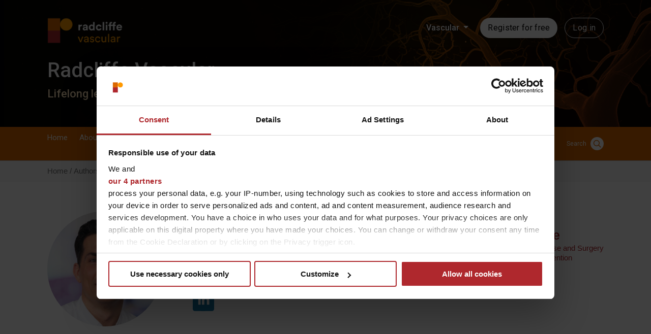

--- FILE ---
content_type: text/html; charset=UTF-8
request_url: https://www.radcliffevascular.com/authors/daniel-van-den-heuvel
body_size: 42834
content:

<!DOCTYPE html>
<html lang="en" dir="ltr" prefix="og: https://ogp.me/ns#">
  <head>

        <script type="application/ld+json">{
    "@context": "https://schema.org",
    "@type": "Person",
    "name": "Daniel Van Den Heuvel",
    "honorificSuffix": "",
    "jobTitle": "Interventional Radiologist",
    "image": "https://assets.radcliffecardiology.com/s3fs-public/styles/original/public/author/2024-01/Daniel_VanDenHeuvel.png?VersionId=5UVFVttzvMrCzOGzo.Hhe0d6wmABziv7&itok=LgqAqBgl",
    "description": "Dr van den Heuvel is an Interventional Radiologist at the St. Antonius Hospital Nieuwegein, in the Netherlands. ",
    "worksFor": {
        "@type": "Organization",
        "name": "St. Antonius Hospital Nieuwegein, NL"
    },
    "affiliation": {
        "@type": "Organization",
        "name": "St. Antonius Hospital Nieuwegein, NL"
    },
    "alumniOf": {
        "@type": "EducationalOrganization",
        "name": "St. Antonius Hospital Nieuwegein, NL"
    },
    "knowsAbout": [
        "Vascular Disease and Surgery",
        "Vascular Intervention"
    ],
    "sameAs": [
        "https://www.linkedin.com/in/daniel-van-den-heuvel-66635463/?trk=public_profile_samename-profile&originalSubdomain=nl"
    ]
}</script>


          <script data-cookieconsent="ignore">
        window.dataLayer = window.dataLayer || [];
        function gtag() {
          dataLayer.push(arguments);
        }
        gtag("consent", "default", {
          ad_personalization: "denied",
          ad_storage: "denied",
          ad_user_data: "denied",
          analytics_storage: "denied",
          functionality_storage: "granted",
          personalization_storage: "denied",
          security_storage: "granted",
          wait_for_update: 500,
        });
        gtag("set", "ads_data_redaction", true);
        gtag("set", "url_passthrough", true);
      </script>
    
    <!-- Google Tag Manager -->
    <script data-cookieconsent="ignore">(function(w,d,s,l,i){w[l]=w[l]||[];w[l].push({'gtm.start':new Date().getTime(),event:'gtm.js'});var f=d.getElementsByTagName(s)[0],j=d.createElement(s),dl=l!='dataLayer'?'&l='+l:'';j.async=true;j.src='https://www.googletagmanager.com/gtm.js?id='+i+dl;f.parentNode.insertBefore(j,f);})(window,document,'script','dataLayer','GTM-M4WZ635');</script>
    <!-- End Google Tag Manager -->

          <script id="CookiebotConfiguration" type="application/json" data-cookieconsent="ignore">
        {
          "Frameworks": {
            "IABTCF2": {
              "AllowedVendors": [1063, 755, 565],
              "AllowedGoogleACVendors": [89]
            }
          }
        }
      </script>
      <script id="Cookiebot" src="https://consent.cookiebot.com/uc.js" data-cbid="cf2500d8-db9c-4942-a125-a4cb94607187" data-blockingmode="auto" data-framework="TCFv2.2" type="text/javascript"></script>
    
    <meta charset="utf-8" />
<link rel="canonical" href="https://www.radcliffevascular.com/authors/daniel-van-den-heuvel?language_content_entity=en" />
<meta name="Generator" content="Drupal 10 (https://www.drupal.org)" />
<meta name="MobileOptimized" content="width" />
<meta name="HandheldFriendly" content="true" />
<meta name="viewport" content="width=device-width, initial-scale=1.0" />
<link rel="alternate" hreflang="x-default" href="https://www.radcliffevascular.com/authors/daniel-van-den-heuvel?language_content_entity=en" />
<link rel="icon" href="/themes/custom/vascular/favicon.png" type="image/png" />
<link rel="alternate" hreflang="en" href="https://www.radcliffevascular.com/authors/daniel-van-den-heuvel?language_content_entity=en" />
<script>window.a2a_config=window.a2a_config||{};a2a_config.callbacks=[];a2a_config.overlays=[];a2a_config.templates={};</script>

    <title>Daniel Van Den Heuvel | Radcliffe Vascular</title>
    <link rel="stylesheet" media="all" href="/sites/default/files/css/css_MjpaASwf9HLKASv7ZmMBMWl3QCOEMuDvLP4YDK48uEo.css?delta=0&amp;language=en&amp;theme=vascular&amp;include=eJwtjEESwiAMAD8UyZOYlASGmjaVQJXfW51edve0xNyN9ol0R8jN9g7JmiC3cZAGrqRWICsV_CFo3Z-RVvrA-hrSZhw1djPt9cDb0IiT1pwFi1lRifnaOvj0Lhsu5AIneRpKDYvaQvrwPq9zgbPK2_HPsBkPlS8T7kDf" />
<link rel="stylesheet" media="all" href="/sites/default/files/css/css_BTRbukaYNuwjlNM0_uKFze705n-6yAe8lbiWmYdEaPg.css?delta=1&amp;language=en&amp;theme=vascular&amp;include=eJwtjEESwiAMAD8UyZOYlASGmjaVQJXfW51edve0xNyN9ol0R8jN9g7JmiC3cZAGrqRWICsV_CFo3Z-RVvrA-hrSZhw1djPt9cDb0IiT1pwFi1lRifnaOvj0Lhsu5AIneRpKDYvaQvrwPq9zgbPK2_HPsBkPlS8T7kDf" />
<link rel="stylesheet" media="all" href="//fonts.googleapis.com/css?family=Playfair+Display:400,700,900" />
<link rel="stylesheet" media="all" href="//fonts.googleapis.com/css?family=Nunito+Sans:200,300,400,600,700" />
<link rel="stylesheet" media="all" href="/sites/default/files/css/css_wGFTlMNVBWsXdyyUnzW8RsmZUaooTtX1VxIWGORxB-s.css?delta=4&amp;language=en&amp;theme=vascular&amp;include=eJwtjEESwiAMAD8UyZOYlASGmjaVQJXfW51edve0xNyN9ol0R8jN9g7JmiC3cZAGrqRWICsV_CFo3Z-RVvrA-hrSZhw1djPt9cDb0IiT1pwFi1lRifnaOvj0Lhsu5AIneRpKDYvaQvrwPq9zgbPK2_HPsBkPlS8T7kDf" />

    

            <!-- Start GPT Tag -->
<script async src='https://securepubads.g.doubleclick.net/tag/js/gpt.js'></script>
<script>
    window.googletag = window.googletag || {cmd: []};
    googletag.cmd.push(function() {
        headerMapping = googletag.sizeMapping()
            .addSize([0, 0], [1, 1])
            .addSize([320, 0], [320, 50])
            .addSize([768, 0], [728, 90])
            .build();

        flooradMapping = googletag.sizeMapping()
            .addSize([0, 0], [1, 1])
            .addSize([320, 0], [[320, 50], [320, 100]])
            .addSize([768, 0], [728, 90])
            .addSize([1024, 0], [[728, 90], [970, 250]])
            .build();

        interstitalMapping = googletag.sizeMapping()
            .addSize([0, 0], [1, 1])
            .addSize([320, 0], [[320, 480], [300, 250], [300, 600]])
            .addSize([480, 0], [[480, 320], [300, 600]])
            .addSize([768, 0], [[728, 90], [700, 600]])
            .addSize([1024, 0], [[970, 250], [700, 600]])
            .build();

        googletag.defineSlot('/21614462110/RCV/Header', [[728,90],[320,50]], 'ad-header').defineSizeMapping(headerMapping).addService(googletag.pubads());        googletag.defineSlot('/21614462110/RCV/Footer', [[728,90],[320,50]], 'ad-footer').defineSizeMapping(headerMapping).addService(googletag.pubads());        googletag.defineSlot('/21614462110/RCV/FloorAd', [[970,250],[728,90],[320,50],[1,1]], 'ad-floor-ad').defineSizeMapping(flooradMapping).addService(googletag.pubads());        googletag.defineSlot('/21614462110/RCV/MPU', [[300,250]], 'ad-300-250').addService(googletag.pubads());        googletag.defineSlot('/21614462110/RCV/DMPU', [[300,600]], 'ad-300-600').addService(googletag.pubads());        googletag.defineSlot('/21614462110/RCV/Sky', [[120,600],[160,600]], 'ad-120-600-160-600').addService(googletag.pubads());        googletag.defineSlot('/21614462110/RCV/Interstital', [[320,480],[480,320],[300,600],[728,90],[970,250]], 'ad-interstatial').defineSizeMapping(interstitalMapping).addService(googletag.pubads());        const nativeSlot = googletag.defineSlot('/21614462110/RCV/Native', 'fluid', 'ad-native').addService(googletag.pubads());
                googletag.pubads().addEventListener("slotRenderEnded", (event) => {
            const slot = event.slot;
            let ad = document.createElement('div');
            ad.className = "advertisement-disclosure text-align-center";
            ad.innerHTML = "ADVERTISEMENT"
            document.getElementById(slot.getSlotElementId()).appendChild(ad);
            if (slot === nativeSlot && !event.isEmpty ) {
                // Slot specific logic.
                ///$("#sliderAd").addClass("swiper-slide");
                var element = document.getElementById("sliderAd");
                if (element !== null) {
                    element.classList.add("swiper-slide");
                }
            }
        });
                        googletag.pubads().setTargeting('ContentType', 'author');
                                                
                        googletag.pubads().setTargeting('Url', '/node/22661');
                
        googletag.pubads().setTargeting('website', 'radcliffevascular.com');
        googletag.pubads().enableSingleRequest();
        googletag.pubads().collapseEmptyDivs();
        googletag.enableServices();
    });
</script>
<!-- End GPT Tag -->        <script type="text/javascript">(window.NREUM||(NREUM={})).init={privacy:{cookies_enabled:true},ajax:{deny_list:["bam.nr-data.net"]},feature_flags:["soft_nav"],distributed_tracing:{enabled:true}};(window.NREUM||(NREUM={})).loader_config={agentID:"1386230942",accountID:"5603904",trustKey:"5603904",xpid:"UQAHUl9TDBABV1RQAgIFVFYG",licenseKey:"NRJS-a995b87a2ac95b5ce0a",applicationID:"1352532227",browserID:"1386230942"};;/*! For license information please see nr-loader-spa-1.308.0.min.js.LICENSE.txt */
(()=>{var e,t,r={384:(e,t,r)=>{"use strict";r.d(t,{NT:()=>a,US:()=>u,Zm:()=>o,bQ:()=>d,dV:()=>c,pV:()=>l});var n=r(6154),i=r(1863),s=r(1910);const a={beacon:"bam.nr-data.net",errorBeacon:"bam.nr-data.net"};function o(){return n.gm.NREUM||(n.gm.NREUM={}),void 0===n.gm.newrelic&&(n.gm.newrelic=n.gm.NREUM),n.gm.NREUM}function c(){let e=o();return e.o||(e.o={ST:n.gm.setTimeout,SI:n.gm.setImmediate||n.gm.setInterval,CT:n.gm.clearTimeout,XHR:n.gm.XMLHttpRequest,REQ:n.gm.Request,EV:n.gm.Event,PR:n.gm.Promise,MO:n.gm.MutationObserver,FETCH:n.gm.fetch,WS:n.gm.WebSocket},(0,s.i)(...Object.values(e.o))),e}function d(e,t){let r=o();r.initializedAgents??={},t.initializedAt={ms:(0,i.t)(),date:new Date},r.initializedAgents[e]=t}function u(e,t){o()[e]=t}function l(){return function(){let e=o();const t=e.info||{};e.info={beacon:a.beacon,errorBeacon:a.errorBeacon,...t}}(),function(){let e=o();const t=e.init||{};e.init={...t}}(),c(),function(){let e=o();const t=e.loader_config||{};e.loader_config={...t}}(),o()}},782:(e,t,r)=>{"use strict";r.d(t,{T:()=>n});const n=r(860).K7.pageViewTiming},860:(e,t,r)=>{"use strict";r.d(t,{$J:()=>u,K7:()=>c,P3:()=>d,XX:()=>i,Yy:()=>o,df:()=>s,qY:()=>n,v4:()=>a});const n="events",i="jserrors",s="browser/blobs",a="rum",o="browser/logs",c={ajax:"ajax",genericEvents:"generic_events",jserrors:i,logging:"logging",metrics:"metrics",pageAction:"page_action",pageViewEvent:"page_view_event",pageViewTiming:"page_view_timing",sessionReplay:"session_replay",sessionTrace:"session_trace",softNav:"soft_navigations",spa:"spa"},d={[c.pageViewEvent]:1,[c.pageViewTiming]:2,[c.metrics]:3,[c.jserrors]:4,[c.spa]:5,[c.ajax]:6,[c.sessionTrace]:7,[c.softNav]:8,[c.sessionReplay]:9,[c.logging]:10,[c.genericEvents]:11},u={[c.pageViewEvent]:a,[c.pageViewTiming]:n,[c.ajax]:n,[c.spa]:n,[c.softNav]:n,[c.metrics]:i,[c.jserrors]:i,[c.sessionTrace]:s,[c.sessionReplay]:s,[c.logging]:o,[c.genericEvents]:"ins"}},944:(e,t,r)=>{"use strict";r.d(t,{R:()=>i});var n=r(3241);function i(e,t){"function"==typeof console.debug&&(console.debug("New Relic Warning: https://github.com/newrelic/newrelic-browser-agent/blob/main/docs/warning-codes.md#".concat(e),t),(0,n.W)({agentIdentifier:null,drained:null,type:"data",name:"warn",feature:"warn",data:{code:e,secondary:t}}))}},993:(e,t,r)=>{"use strict";r.d(t,{A$:()=>s,ET:()=>a,TZ:()=>o,p_:()=>i});var n=r(860);const i={ERROR:"ERROR",WARN:"WARN",INFO:"INFO",DEBUG:"DEBUG",TRACE:"TRACE"},s={OFF:0,ERROR:1,WARN:2,INFO:3,DEBUG:4,TRACE:5},a="log",o=n.K7.logging},1541:(e,t,r)=>{"use strict";r.d(t,{U:()=>i,f:()=>n});const n={MFE:"MFE",BA:"BA"};function i(e,t){if(2!==t?.harvestEndpointVersion)return{};const r=t.agentRef.runtime.appMetadata.agents[0].entityGuid;return e?{"source.id":e.id,"source.name":e.name,"source.type":e.type,"parent.id":e.parent?.id||r,"parent.type":e.parent?.type||n.BA}:{"entity.guid":r,appId:t.agentRef.info.applicationID}}},1687:(e,t,r)=>{"use strict";r.d(t,{Ak:()=>d,Ze:()=>h,x3:()=>u});var n=r(3241),i=r(7836),s=r(3606),a=r(860),o=r(2646);const c={};function d(e,t){const r={staged:!1,priority:a.P3[t]||0};l(e),c[e].get(t)||c[e].set(t,r)}function u(e,t){e&&c[e]&&(c[e].get(t)&&c[e].delete(t),p(e,t,!1),c[e].size&&f(e))}function l(e){if(!e)throw new Error("agentIdentifier required");c[e]||(c[e]=new Map)}function h(e="",t="feature",r=!1){if(l(e),!e||!c[e].get(t)||r)return p(e,t);c[e].get(t).staged=!0,f(e)}function f(e){const t=Array.from(c[e]);t.every(([e,t])=>t.staged)&&(t.sort((e,t)=>e[1].priority-t[1].priority),t.forEach(([t])=>{c[e].delete(t),p(e,t)}))}function p(e,t,r=!0){const a=e?i.ee.get(e):i.ee,c=s.i.handlers;if(!a.aborted&&a.backlog&&c){if((0,n.W)({agentIdentifier:e,type:"lifecycle",name:"drain",feature:t}),r){const e=a.backlog[t],r=c[t];if(r){for(let t=0;e&&t<e.length;++t)g(e[t],r);Object.entries(r).forEach(([e,t])=>{Object.values(t||{}).forEach(t=>{t[0]?.on&&t[0]?.context()instanceof o.y&&t[0].on(e,t[1])})})}}a.isolatedBacklog||delete c[t],a.backlog[t]=null,a.emit("drain-"+t,[])}}function g(e,t){var r=e[1];Object.values(t[r]||{}).forEach(t=>{var r=e[0];if(t[0]===r){var n=t[1],i=e[3],s=e[2];n.apply(i,s)}})}},1738:(e,t,r)=>{"use strict";r.d(t,{U:()=>f,Y:()=>h});var n=r(3241),i=r(9908),s=r(1863),a=r(944),o=r(5701),c=r(3969),d=r(8362),u=r(860),l=r(4261);function h(e,t,r,s){const h=s||r;!h||h[e]&&h[e]!==d.d.prototype[e]||(h[e]=function(){(0,i.p)(c.xV,["API/"+e+"/called"],void 0,u.K7.metrics,r.ee),(0,n.W)({agentIdentifier:r.agentIdentifier,drained:!!o.B?.[r.agentIdentifier],type:"data",name:"api",feature:l.Pl+e,data:{}});try{return t.apply(this,arguments)}catch(e){(0,a.R)(23,e)}})}function f(e,t,r,n,a){const o=e.info;null===r?delete o.jsAttributes[t]:o.jsAttributes[t]=r,(a||null===r)&&(0,i.p)(l.Pl+n,[(0,s.t)(),t,r],void 0,"session",e.ee)}},1741:(e,t,r)=>{"use strict";r.d(t,{W:()=>s});var n=r(944),i=r(4261);class s{#e(e,...t){if(this[e]!==s.prototype[e])return this[e](...t);(0,n.R)(35,e)}addPageAction(e,t){return this.#e(i.hG,e,t)}register(e){return this.#e(i.eY,e)}recordCustomEvent(e,t){return this.#e(i.fF,e,t)}setPageViewName(e,t){return this.#e(i.Fw,e,t)}setCustomAttribute(e,t,r){return this.#e(i.cD,e,t,r)}noticeError(e,t){return this.#e(i.o5,e,t)}setUserId(e,t=!1){return this.#e(i.Dl,e,t)}setApplicationVersion(e){return this.#e(i.nb,e)}setErrorHandler(e){return this.#e(i.bt,e)}addRelease(e,t){return this.#e(i.k6,e,t)}log(e,t){return this.#e(i.$9,e,t)}start(){return this.#e(i.d3)}finished(e){return this.#e(i.BL,e)}recordReplay(){return this.#e(i.CH)}pauseReplay(){return this.#e(i.Tb)}addToTrace(e){return this.#e(i.U2,e)}setCurrentRouteName(e){return this.#e(i.PA,e)}interaction(e){return this.#e(i.dT,e)}wrapLogger(e,t,r){return this.#e(i.Wb,e,t,r)}measure(e,t){return this.#e(i.V1,e,t)}consent(e){return this.#e(i.Pv,e)}}},1863:(e,t,r)=>{"use strict";function n(){return Math.floor(performance.now())}r.d(t,{t:()=>n})},1910:(e,t,r)=>{"use strict";r.d(t,{i:()=>s});var n=r(944);const i=new Map;function s(...e){return e.every(e=>{if(i.has(e))return i.get(e);const t="function"==typeof e?e.toString():"",r=t.includes("[native code]"),s=t.includes("nrWrapper");return r||s||(0,n.R)(64,e?.name||t),i.set(e,r),r})}},2555:(e,t,r)=>{"use strict";r.d(t,{D:()=>o,f:()=>a});var n=r(384),i=r(8122);const s={beacon:n.NT.beacon,errorBeacon:n.NT.errorBeacon,licenseKey:void 0,applicationID:void 0,sa:void 0,queueTime:void 0,applicationTime:void 0,ttGuid:void 0,user:void 0,account:void 0,product:void 0,extra:void 0,jsAttributes:{},userAttributes:void 0,atts:void 0,transactionName:void 0,tNamePlain:void 0};function a(e){try{return!!e.licenseKey&&!!e.errorBeacon&&!!e.applicationID}catch(e){return!1}}const o=e=>(0,i.a)(e,s)},2614:(e,t,r)=>{"use strict";r.d(t,{BB:()=>a,H3:()=>n,g:()=>d,iL:()=>c,tS:()=>o,uh:()=>i,wk:()=>s});const n="NRBA",i="SESSION",s=144e5,a=18e5,o={STARTED:"session-started",PAUSE:"session-pause",RESET:"session-reset",RESUME:"session-resume",UPDATE:"session-update"},c={SAME_TAB:"same-tab",CROSS_TAB:"cross-tab"},d={OFF:0,FULL:1,ERROR:2}},2646:(e,t,r)=>{"use strict";r.d(t,{y:()=>n});class n{constructor(e){this.contextId=e}}},2843:(e,t,r)=>{"use strict";r.d(t,{G:()=>s,u:()=>i});var n=r(3878);function i(e,t=!1,r,i){(0,n.DD)("visibilitychange",function(){if(t)return void("hidden"===document.visibilityState&&e());e(document.visibilityState)},r,i)}function s(e,t,r){(0,n.sp)("pagehide",e,t,r)}},3241:(e,t,r)=>{"use strict";r.d(t,{W:()=>s});var n=r(6154);const i="newrelic";function s(e={}){try{n.gm.dispatchEvent(new CustomEvent(i,{detail:e}))}catch(e){}}},3304:(e,t,r)=>{"use strict";r.d(t,{A:()=>s});var n=r(7836);const i=()=>{const e=new WeakSet;return(t,r)=>{if("object"==typeof r&&null!==r){if(e.has(r))return;e.add(r)}return r}};function s(e){try{return JSON.stringify(e,i())??""}catch(e){try{n.ee.emit("internal-error",[e])}catch(e){}return""}}},3333:(e,t,r)=>{"use strict";r.d(t,{$v:()=>u,TZ:()=>n,Xh:()=>c,Zp:()=>i,kd:()=>d,mq:()=>o,nf:()=>a,qN:()=>s});const n=r(860).K7.genericEvents,i=["auxclick","click","copy","keydown","paste","scrollend"],s=["focus","blur"],a=4,o=1e3,c=2e3,d=["PageAction","UserAction","BrowserPerformance"],u={RESOURCES:"experimental.resources",REGISTER:"register"}},3434:(e,t,r)=>{"use strict";r.d(t,{Jt:()=>s,YM:()=>d});var n=r(7836),i=r(5607);const s="nr@original:".concat(i.W),a=50;var o=Object.prototype.hasOwnProperty,c=!1;function d(e,t){return e||(e=n.ee),r.inPlace=function(e,t,n,i,s){n||(n="");const a="-"===n.charAt(0);for(let o=0;o<t.length;o++){const c=t[o],d=e[c];l(d)||(e[c]=r(d,a?c+n:n,i,c,s))}},r.flag=s,r;function r(t,r,n,c,d){return l(t)?t:(r||(r=""),nrWrapper[s]=t,function(e,t,r){if(Object.defineProperty&&Object.keys)try{return Object.keys(e).forEach(function(r){Object.defineProperty(t,r,{get:function(){return e[r]},set:function(t){return e[r]=t,t}})}),t}catch(e){u([e],r)}for(var n in e)o.call(e,n)&&(t[n]=e[n])}(t,nrWrapper,e),nrWrapper);function nrWrapper(){var s,o,l,h;let f;try{o=this,s=[...arguments],l="function"==typeof n?n(s,o):n||{}}catch(t){u([t,"",[s,o,c],l],e)}i(r+"start",[s,o,c],l,d);const p=performance.now();let g;try{return h=t.apply(o,s),g=performance.now(),h}catch(e){throw g=performance.now(),i(r+"err",[s,o,e],l,d),f=e,f}finally{const e=g-p,t={start:p,end:g,duration:e,isLongTask:e>=a,methodName:c,thrownError:f};t.isLongTask&&i("long-task",[t,o],l,d),i(r+"end",[s,o,h],l,d)}}}function i(r,n,i,s){if(!c||t){var a=c;c=!0;try{e.emit(r,n,i,t,s)}catch(t){u([t,r,n,i],e)}c=a}}}function u(e,t){t||(t=n.ee);try{t.emit("internal-error",e)}catch(e){}}function l(e){return!(e&&"function"==typeof e&&e.apply&&!e[s])}},3606:(e,t,r)=>{"use strict";r.d(t,{i:()=>s});var n=r(9908);s.on=a;var i=s.handlers={};function s(e,t,r,s){a(s||n.d,i,e,t,r)}function a(e,t,r,i,s){s||(s="feature"),e||(e=n.d);var a=t[s]=t[s]||{};(a[r]=a[r]||[]).push([e,i])}},3738:(e,t,r)=>{"use strict";r.d(t,{He:()=>i,Kp:()=>o,Lc:()=>d,Rz:()=>u,TZ:()=>n,bD:()=>s,d3:()=>a,jx:()=>l,sl:()=>h,uP:()=>c});const n=r(860).K7.sessionTrace,i="bstResource",s="resource",a="-start",o="-end",c="fn"+a,d="fn"+o,u="pushState",l=1e3,h=3e4},3785:(e,t,r)=>{"use strict";r.d(t,{R:()=>c,b:()=>d});var n=r(9908),i=r(1863),s=r(860),a=r(3969),o=r(993);function c(e,t,r={},c=o.p_.INFO,d=!0,u,l=(0,i.t)()){(0,n.p)(a.xV,["API/logging/".concat(c.toLowerCase(),"/called")],void 0,s.K7.metrics,e),(0,n.p)(o.ET,[l,t,r,c,d,u],void 0,s.K7.logging,e)}function d(e){return"string"==typeof e&&Object.values(o.p_).some(t=>t===e.toUpperCase().trim())}},3878:(e,t,r)=>{"use strict";function n(e,t){return{capture:e,passive:!1,signal:t}}function i(e,t,r=!1,i){window.addEventListener(e,t,n(r,i))}function s(e,t,r=!1,i){document.addEventListener(e,t,n(r,i))}r.d(t,{DD:()=>s,jT:()=>n,sp:()=>i})},3962:(e,t,r)=>{"use strict";r.d(t,{AM:()=>a,O2:()=>l,OV:()=>s,Qu:()=>h,TZ:()=>c,ih:()=>f,pP:()=>o,t1:()=>u,tC:()=>i,wD:()=>d});var n=r(860);const i=["click","keydown","submit"],s="popstate",a="api",o="initialPageLoad",c=n.K7.softNav,d=5e3,u=500,l={INITIAL_PAGE_LOAD:"",ROUTE_CHANGE:1,UNSPECIFIED:2},h={INTERACTION:1,AJAX:2,CUSTOM_END:3,CUSTOM_TRACER:4},f={IP:"in progress",PF:"pending finish",FIN:"finished",CAN:"cancelled"}},3969:(e,t,r)=>{"use strict";r.d(t,{TZ:()=>n,XG:()=>o,rs:()=>i,xV:()=>a,z_:()=>s});const n=r(860).K7.metrics,i="sm",s="cm",a="storeSupportabilityMetrics",o="storeEventMetrics"},4234:(e,t,r)=>{"use strict";r.d(t,{W:()=>s});var n=r(7836),i=r(1687);class s{constructor(e,t){this.agentIdentifier=e,this.ee=n.ee.get(e),this.featureName=t,this.blocked=!1}deregisterDrain(){(0,i.x3)(this.agentIdentifier,this.featureName)}}},4261:(e,t,r)=>{"use strict";r.d(t,{$9:()=>u,BL:()=>c,CH:()=>p,Dl:()=>R,Fw:()=>w,PA:()=>v,Pl:()=>n,Pv:()=>A,Tb:()=>h,U2:()=>a,V1:()=>E,Wb:()=>T,bt:()=>y,cD:()=>b,d3:()=>x,dT:()=>d,eY:()=>g,fF:()=>f,hG:()=>s,hw:()=>i,k6:()=>o,nb:()=>m,o5:()=>l});const n="api-",i=n+"ixn-",s="addPageAction",a="addToTrace",o="addRelease",c="finished",d="interaction",u="log",l="noticeError",h="pauseReplay",f="recordCustomEvent",p="recordReplay",g="register",m="setApplicationVersion",v="setCurrentRouteName",b="setCustomAttribute",y="setErrorHandler",w="setPageViewName",R="setUserId",x="start",T="wrapLogger",E="measure",A="consent"},5205:(e,t,r)=>{"use strict";r.d(t,{j:()=>S});var n=r(384),i=r(1741);var s=r(2555),a=r(3333);const o=e=>{if(!e||"string"!=typeof e)return!1;try{document.createDocumentFragment().querySelector(e)}catch{return!1}return!0};var c=r(2614),d=r(944),u=r(8122);const l="[data-nr-mask]",h=e=>(0,u.a)(e,(()=>{const e={feature_flags:[],experimental:{allow_registered_children:!1,resources:!1},mask_selector:"*",block_selector:"[data-nr-block]",mask_input_options:{color:!1,date:!1,"datetime-local":!1,email:!1,month:!1,number:!1,range:!1,search:!1,tel:!1,text:!1,time:!1,url:!1,week:!1,textarea:!1,select:!1,password:!0}};return{ajax:{deny_list:void 0,block_internal:!0,enabled:!0,autoStart:!0},api:{get allow_registered_children(){return e.feature_flags.includes(a.$v.REGISTER)||e.experimental.allow_registered_children},set allow_registered_children(t){e.experimental.allow_registered_children=t},duplicate_registered_data:!1},browser_consent_mode:{enabled:!1},distributed_tracing:{enabled:void 0,exclude_newrelic_header:void 0,cors_use_newrelic_header:void 0,cors_use_tracecontext_headers:void 0,allowed_origins:void 0},get feature_flags(){return e.feature_flags},set feature_flags(t){e.feature_flags=t},generic_events:{enabled:!0,autoStart:!0},harvest:{interval:30},jserrors:{enabled:!0,autoStart:!0},logging:{enabled:!0,autoStart:!0},metrics:{enabled:!0,autoStart:!0},obfuscate:void 0,page_action:{enabled:!0},page_view_event:{enabled:!0,autoStart:!0},page_view_timing:{enabled:!0,autoStart:!0},performance:{capture_marks:!1,capture_measures:!1,capture_detail:!0,resources:{get enabled(){return e.feature_flags.includes(a.$v.RESOURCES)||e.experimental.resources},set enabled(t){e.experimental.resources=t},asset_types:[],first_party_domains:[],ignore_newrelic:!0}},privacy:{cookies_enabled:!0},proxy:{assets:void 0,beacon:void 0},session:{expiresMs:c.wk,inactiveMs:c.BB},session_replay:{autoStart:!0,enabled:!1,preload:!1,sampling_rate:10,error_sampling_rate:100,collect_fonts:!1,inline_images:!1,fix_stylesheets:!0,mask_all_inputs:!0,get mask_text_selector(){return e.mask_selector},set mask_text_selector(t){o(t)?e.mask_selector="".concat(t,",").concat(l):""===t||null===t?e.mask_selector=l:(0,d.R)(5,t)},get block_class(){return"nr-block"},get ignore_class(){return"nr-ignore"},get mask_text_class(){return"nr-mask"},get block_selector(){return e.block_selector},set block_selector(t){o(t)?e.block_selector+=",".concat(t):""!==t&&(0,d.R)(6,t)},get mask_input_options(){return e.mask_input_options},set mask_input_options(t){t&&"object"==typeof t?e.mask_input_options={...t,password:!0}:(0,d.R)(7,t)}},session_trace:{enabled:!0,autoStart:!0},soft_navigations:{enabled:!0,autoStart:!0},spa:{enabled:!0,autoStart:!0},ssl:void 0,user_actions:{enabled:!0,elementAttributes:["id","className","tagName","type"]}}})());var f=r(6154),p=r(9324);let g=0;const m={buildEnv:p.F3,distMethod:p.Xs,version:p.xv,originTime:f.WN},v={consented:!1},b={appMetadata:{},get consented(){return this.session?.state?.consent||v.consented},set consented(e){v.consented=e},customTransaction:void 0,denyList:void 0,disabled:!1,harvester:void 0,isolatedBacklog:!1,isRecording:!1,loaderType:void 0,maxBytes:3e4,obfuscator:void 0,onerror:void 0,ptid:void 0,releaseIds:{},session:void 0,timeKeeper:void 0,registeredEntities:[],jsAttributesMetadata:{bytes:0},get harvestCount(){return++g}},y=e=>{const t=(0,u.a)(e,b),r=Object.keys(m).reduce((e,t)=>(e[t]={value:m[t],writable:!1,configurable:!0,enumerable:!0},e),{});return Object.defineProperties(t,r)};var w=r(5701);const R=e=>{const t=e.startsWith("http");e+="/",r.p=t?e:"https://"+e};var x=r(7836),T=r(3241);const E={accountID:void 0,trustKey:void 0,agentID:void 0,licenseKey:void 0,applicationID:void 0,xpid:void 0},A=e=>(0,u.a)(e,E),_=new Set;function S(e,t={},r,a){let{init:o,info:c,loader_config:d,runtime:u={},exposed:l=!0}=t;if(!c){const e=(0,n.pV)();o=e.init,c=e.info,d=e.loader_config}e.init=h(o||{}),e.loader_config=A(d||{}),c.jsAttributes??={},f.bv&&(c.jsAttributes.isWorker=!0),e.info=(0,s.D)(c);const p=e.init,g=[c.beacon,c.errorBeacon];_.has(e.agentIdentifier)||(p.proxy.assets&&(R(p.proxy.assets),g.push(p.proxy.assets)),p.proxy.beacon&&g.push(p.proxy.beacon),e.beacons=[...g],function(e){const t=(0,n.pV)();Object.getOwnPropertyNames(i.W.prototype).forEach(r=>{const n=i.W.prototype[r];if("function"!=typeof n||"constructor"===n)return;let s=t[r];e[r]&&!1!==e.exposed&&"micro-agent"!==e.runtime?.loaderType&&(t[r]=(...t)=>{const n=e[r](...t);return s?s(...t):n})})}(e),(0,n.US)("activatedFeatures",w.B)),u.denyList=[...p.ajax.deny_list||[],...p.ajax.block_internal?g:[]],u.ptid=e.agentIdentifier,u.loaderType=r,e.runtime=y(u),_.has(e.agentIdentifier)||(e.ee=x.ee.get(e.agentIdentifier),e.exposed=l,(0,T.W)({agentIdentifier:e.agentIdentifier,drained:!!w.B?.[e.agentIdentifier],type:"lifecycle",name:"initialize",feature:void 0,data:e.config})),_.add(e.agentIdentifier)}},5270:(e,t,r)=>{"use strict";r.d(t,{Aw:()=>a,SR:()=>s,rF:()=>o});var n=r(384),i=r(7767);function s(e){return!!(0,n.dV)().o.MO&&(0,i.V)(e)&&!0===e?.session_trace.enabled}function a(e){return!0===e?.session_replay.preload&&s(e)}function o(e,t){try{if("string"==typeof t?.type){if("password"===t.type.toLowerCase())return"*".repeat(e?.length||0);if(void 0!==t?.dataset?.nrUnmask||t?.classList?.contains("nr-unmask"))return e}}catch(e){}return"string"==typeof e?e.replace(/[\S]/g,"*"):"*".repeat(e?.length||0)}},5289:(e,t,r)=>{"use strict";r.d(t,{GG:()=>a,Qr:()=>c,sB:()=>o});var n=r(3878),i=r(6389);function s(){return"undefined"==typeof document||"complete"===document.readyState}function a(e,t){if(s())return e();const r=(0,i.J)(e),a=setInterval(()=>{s()&&(clearInterval(a),r())},500);(0,n.sp)("load",r,t)}function o(e){if(s())return e();(0,n.DD)("DOMContentLoaded",e)}function c(e){if(s())return e();(0,n.sp)("popstate",e)}},5607:(e,t,r)=>{"use strict";r.d(t,{W:()=>n});const n=(0,r(9566).bz)()},5701:(e,t,r)=>{"use strict";r.d(t,{B:()=>s,t:()=>a});var n=r(3241);const i=new Set,s={};function a(e,t){const r=t.agentIdentifier;s[r]??={},e&&"object"==typeof e&&(i.has(r)||(t.ee.emit("rumresp",[e]),s[r]=e,i.add(r),(0,n.W)({agentIdentifier:r,loaded:!0,drained:!0,type:"lifecycle",name:"load",feature:void 0,data:e})))}},6154:(e,t,r)=>{"use strict";r.d(t,{OF:()=>d,RI:()=>i,WN:()=>h,bv:()=>s,eN:()=>f,gm:()=>a,lR:()=>l,m:()=>c,mw:()=>o,sb:()=>u});var n=r(1863);const i="undefined"!=typeof window&&!!window.document,s="undefined"!=typeof WorkerGlobalScope&&("undefined"!=typeof self&&self instanceof WorkerGlobalScope&&self.navigator instanceof WorkerNavigator||"undefined"!=typeof globalThis&&globalThis instanceof WorkerGlobalScope&&globalThis.navigator instanceof WorkerNavigator),a=i?window:"undefined"!=typeof WorkerGlobalScope&&("undefined"!=typeof self&&self instanceof WorkerGlobalScope&&self||"undefined"!=typeof globalThis&&globalThis instanceof WorkerGlobalScope&&globalThis),o=Boolean("hidden"===a?.document?.visibilityState),c=""+a?.location,d=/iPad|iPhone|iPod/.test(a.navigator?.userAgent),u=d&&"undefined"==typeof SharedWorker,l=(()=>{const e=a.navigator?.userAgent?.match(/Firefox[/\s](\d+\.\d+)/);return Array.isArray(e)&&e.length>=2?+e[1]:0})(),h=Date.now()-(0,n.t)(),f=()=>"undefined"!=typeof PerformanceNavigationTiming&&a?.performance?.getEntriesByType("navigation")?.[0]?.responseStart},6344:(e,t,r)=>{"use strict";r.d(t,{BB:()=>u,Qb:()=>l,TZ:()=>i,Ug:()=>a,Vh:()=>s,_s:()=>o,bc:()=>d,yP:()=>c});var n=r(2614);const i=r(860).K7.sessionReplay,s="errorDuringReplay",a=.12,o={DomContentLoaded:0,Load:1,FullSnapshot:2,IncrementalSnapshot:3,Meta:4,Custom:5},c={[n.g.ERROR]:15e3,[n.g.FULL]:3e5,[n.g.OFF]:0},d={RESET:{message:"Session was reset",sm:"Reset"},IMPORT:{message:"Recorder failed to import",sm:"Import"},TOO_MANY:{message:"429: Too Many Requests",sm:"Too-Many"},TOO_BIG:{message:"Payload was too large",sm:"Too-Big"},CROSS_TAB:{message:"Session Entity was set to OFF on another tab",sm:"Cross-Tab"},ENTITLEMENTS:{message:"Session Replay is not allowed and will not be started",sm:"Entitlement"}},u=5e3,l={API:"api",RESUME:"resume",SWITCH_TO_FULL:"switchToFull",INITIALIZE:"initialize",PRELOAD:"preload"}},6389:(e,t,r)=>{"use strict";function n(e,t=500,r={}){const n=r?.leading||!1;let i;return(...r)=>{n&&void 0===i&&(e.apply(this,r),i=setTimeout(()=>{i=clearTimeout(i)},t)),n||(clearTimeout(i),i=setTimeout(()=>{e.apply(this,r)},t))}}function i(e){let t=!1;return(...r)=>{t||(t=!0,e.apply(this,r))}}r.d(t,{J:()=>i,s:()=>n})},6630:(e,t,r)=>{"use strict";r.d(t,{T:()=>n});const n=r(860).K7.pageViewEvent},6774:(e,t,r)=>{"use strict";r.d(t,{T:()=>n});const n=r(860).K7.jserrors},7295:(e,t,r)=>{"use strict";r.d(t,{Xv:()=>a,gX:()=>i,iW:()=>s});var n=[];function i(e){if(!e||s(e))return!1;if(0===n.length)return!0;if("*"===n[0].hostname)return!1;for(var t=0;t<n.length;t++){var r=n[t];if(r.hostname.test(e.hostname)&&r.pathname.test(e.pathname))return!1}return!0}function s(e){return void 0===e.hostname}function a(e){if(n=[],e&&e.length)for(var t=0;t<e.length;t++){let r=e[t];if(!r)continue;if("*"===r)return void(n=[{hostname:"*"}]);0===r.indexOf("http://")?r=r.substring(7):0===r.indexOf("https://")&&(r=r.substring(8));const i=r.indexOf("/");let s,a;i>0?(s=r.substring(0,i),a=r.substring(i)):(s=r,a="*");let[c]=s.split(":");n.push({hostname:o(c),pathname:o(a,!0)})}}function o(e,t=!1){const r=e.replace(/[.+?^${}()|[\]\\]/g,e=>"\\"+e).replace(/\*/g,".*?");return new RegExp((t?"^":"")+r+"$")}},7485:(e,t,r)=>{"use strict";r.d(t,{D:()=>i});var n=r(6154);function i(e){if(0===(e||"").indexOf("data:"))return{protocol:"data"};try{const t=new URL(e,location.href),r={port:t.port,hostname:t.hostname,pathname:t.pathname,search:t.search,protocol:t.protocol.slice(0,t.protocol.indexOf(":")),sameOrigin:t.protocol===n.gm?.location?.protocol&&t.host===n.gm?.location?.host};return r.port&&""!==r.port||("http:"===t.protocol&&(r.port="80"),"https:"===t.protocol&&(r.port="443")),r.pathname&&""!==r.pathname?r.pathname.startsWith("/")||(r.pathname="/".concat(r.pathname)):r.pathname="/",r}catch(e){return{}}}},7699:(e,t,r)=>{"use strict";r.d(t,{It:()=>s,KC:()=>o,No:()=>i,qh:()=>a});var n=r(860);const i=16e3,s=1e6,a="SESSION_ERROR",o={[n.K7.logging]:!0,[n.K7.genericEvents]:!1,[n.K7.jserrors]:!1,[n.K7.ajax]:!1}},7767:(e,t,r)=>{"use strict";r.d(t,{V:()=>i});var n=r(6154);const i=e=>n.RI&&!0===e?.privacy.cookies_enabled},7836:(e,t,r)=>{"use strict";r.d(t,{P:()=>o,ee:()=>c});var n=r(384),i=r(8990),s=r(2646),a=r(5607);const o="nr@context:".concat(a.W),c=function e(t,r){var n={},a={},u={},l=!1;try{l=16===r.length&&d.initializedAgents?.[r]?.runtime.isolatedBacklog}catch(e){}var h={on:p,addEventListener:p,removeEventListener:function(e,t){var r=n[e];if(!r)return;for(var i=0;i<r.length;i++)r[i]===t&&r.splice(i,1)},emit:function(e,r,n,i,s){!1!==s&&(s=!0);if(c.aborted&&!i)return;t&&s&&t.emit(e,r,n);var o=f(n);g(e).forEach(e=>{e.apply(o,r)});var d=v()[a[e]];d&&d.push([h,e,r,o]);return o},get:m,listeners:g,context:f,buffer:function(e,t){const r=v();if(t=t||"feature",h.aborted)return;Object.entries(e||{}).forEach(([e,n])=>{a[n]=t,t in r||(r[t]=[])})},abort:function(){h._aborted=!0,Object.keys(h.backlog).forEach(e=>{delete h.backlog[e]})},isBuffering:function(e){return!!v()[a[e]]},debugId:r,backlog:l?{}:t&&"object"==typeof t.backlog?t.backlog:{},isolatedBacklog:l};return Object.defineProperty(h,"aborted",{get:()=>{let e=h._aborted||!1;return e||(t&&(e=t.aborted),e)}}),h;function f(e){return e&&e instanceof s.y?e:e?(0,i.I)(e,o,()=>new s.y(o)):new s.y(o)}function p(e,t){n[e]=g(e).concat(t)}function g(e){return n[e]||[]}function m(t){return u[t]=u[t]||e(h,t)}function v(){return h.backlog}}(void 0,"globalEE"),d=(0,n.Zm)();d.ee||(d.ee=c)},8122:(e,t,r)=>{"use strict";r.d(t,{a:()=>i});var n=r(944);function i(e,t){try{if(!e||"object"!=typeof e)return(0,n.R)(3);if(!t||"object"!=typeof t)return(0,n.R)(4);const r=Object.create(Object.getPrototypeOf(t),Object.getOwnPropertyDescriptors(t)),s=0===Object.keys(r).length?e:r;for(let a in s)if(void 0!==e[a])try{if(null===e[a]){r[a]=null;continue}Array.isArray(e[a])&&Array.isArray(t[a])?r[a]=Array.from(new Set([...e[a],...t[a]])):"object"==typeof e[a]&&"object"==typeof t[a]?r[a]=i(e[a],t[a]):r[a]=e[a]}catch(e){r[a]||(0,n.R)(1,e)}return r}catch(e){(0,n.R)(2,e)}}},8139:(e,t,r)=>{"use strict";r.d(t,{u:()=>h});var n=r(7836),i=r(3434),s=r(8990),a=r(6154);const o={},c=a.gm.XMLHttpRequest,d="addEventListener",u="removeEventListener",l="nr@wrapped:".concat(n.P);function h(e){var t=function(e){return(e||n.ee).get("events")}(e);if(o[t.debugId]++)return t;o[t.debugId]=1;var r=(0,i.YM)(t,!0);function h(e){r.inPlace(e,[d,u],"-",p)}function p(e,t){return e[1]}return"getPrototypeOf"in Object&&(a.RI&&f(document,h),c&&f(c.prototype,h),f(a.gm,h)),t.on(d+"-start",function(e,t){var n=e[1];if(null!==n&&("function"==typeof n||"object"==typeof n)&&"newrelic"!==e[0]){var i=(0,s.I)(n,l,function(){var e={object:function(){if("function"!=typeof n.handleEvent)return;return n.handleEvent.apply(n,arguments)},function:n}[typeof n];return e?r(e,"fn-",null,e.name||"anonymous"):n});this.wrapped=e[1]=i}}),t.on(u+"-start",function(e){e[1]=this.wrapped||e[1]}),t}function f(e,t,...r){let n=e;for(;"object"==typeof n&&!Object.prototype.hasOwnProperty.call(n,d);)n=Object.getPrototypeOf(n);n&&t(n,...r)}},8362:(e,t,r)=>{"use strict";r.d(t,{d:()=>s});var n=r(9566),i=r(1741);class s extends i.W{agentIdentifier=(0,n.LA)(16)}},8374:(e,t,r)=>{r.nc=(()=>{try{return document?.currentScript?.nonce}catch(e){}return""})()},8990:(e,t,r)=>{"use strict";r.d(t,{I:()=>i});var n=Object.prototype.hasOwnProperty;function i(e,t,r){if(n.call(e,t))return e[t];var i=r();if(Object.defineProperty&&Object.keys)try{return Object.defineProperty(e,t,{value:i,writable:!0,enumerable:!1}),i}catch(e){}return e[t]=i,i}},9119:(e,t,r)=>{"use strict";r.d(t,{L:()=>s});var n=/([^?#]*)[^#]*(#[^?]*|$).*/,i=/([^?#]*)().*/;function s(e,t){return e?e.replace(t?n:i,"$1$2"):e}},9300:(e,t,r)=>{"use strict";r.d(t,{T:()=>n});const n=r(860).K7.ajax},9324:(e,t,r)=>{"use strict";r.d(t,{AJ:()=>a,F3:()=>i,Xs:()=>s,Yq:()=>o,xv:()=>n});const n="1.308.0",i="PROD",s="CDN",a="@newrelic/rrweb",o="1.0.1"},9566:(e,t,r)=>{"use strict";r.d(t,{LA:()=>o,ZF:()=>c,bz:()=>a,el:()=>d});var n=r(6154);const i="xxxxxxxx-xxxx-4xxx-yxxx-xxxxxxxxxxxx";function s(e,t){return e?15&e[t]:16*Math.random()|0}function a(){const e=n.gm?.crypto||n.gm?.msCrypto;let t,r=0;return e&&e.getRandomValues&&(t=e.getRandomValues(new Uint8Array(30))),i.split("").map(e=>"x"===e?s(t,r++).toString(16):"y"===e?(3&s()|8).toString(16):e).join("")}function o(e){const t=n.gm?.crypto||n.gm?.msCrypto;let r,i=0;t&&t.getRandomValues&&(r=t.getRandomValues(new Uint8Array(e)));const a=[];for(var o=0;o<e;o++)a.push(s(r,i++).toString(16));return a.join("")}function c(){return o(16)}function d(){return o(32)}},9908:(e,t,r)=>{"use strict";r.d(t,{d:()=>n,p:()=>i});var n=r(7836).ee.get("handle");function i(e,t,r,i,s){s?(s.buffer([e],i),s.emit(e,t,r)):(n.buffer([e],i),n.emit(e,t,r))}}},n={};function i(e){var t=n[e];if(void 0!==t)return t.exports;var s=n[e]={exports:{}};return r[e](s,s.exports,i),s.exports}i.m=r,i.d=(e,t)=>{for(var r in t)i.o(t,r)&&!i.o(e,r)&&Object.defineProperty(e,r,{enumerable:!0,get:t[r]})},i.f={},i.e=e=>Promise.all(Object.keys(i.f).reduce((t,r)=>(i.f[r](e,t),t),[])),i.u=e=>({212:"nr-spa-compressor",249:"nr-spa-recorder",478:"nr-spa"}[e]+"-1.308.0.min.js"),i.o=(e,t)=>Object.prototype.hasOwnProperty.call(e,t),e={},t="NRBA-1.308.0.PROD:",i.l=(r,n,s,a)=>{if(e[r])e[r].push(n);else{var o,c;if(void 0!==s)for(var d=document.getElementsByTagName("script"),u=0;u<d.length;u++){var l=d[u];if(l.getAttribute("src")==r||l.getAttribute("data-webpack")==t+s){o=l;break}}if(!o){c=!0;var h={478:"sha512-RSfSVnmHk59T/uIPbdSE0LPeqcEdF4/+XhfJdBuccH5rYMOEZDhFdtnh6X6nJk7hGpzHd9Ujhsy7lZEz/ORYCQ==",249:"sha512-ehJXhmntm85NSqW4MkhfQqmeKFulra3klDyY0OPDUE+sQ3GokHlPh1pmAzuNy//3j4ac6lzIbmXLvGQBMYmrkg==",212:"sha512-B9h4CR46ndKRgMBcK+j67uSR2RCnJfGefU+A7FrgR/k42ovXy5x/MAVFiSvFxuVeEk/pNLgvYGMp1cBSK/G6Fg=="};(o=document.createElement("script")).charset="utf-8",i.nc&&o.setAttribute("nonce",i.nc),o.setAttribute("data-webpack",t+s),o.src=r,0!==o.src.indexOf(window.location.origin+"/")&&(o.crossOrigin="anonymous"),h[a]&&(o.integrity=h[a])}e[r]=[n];var f=(t,n)=>{o.onerror=o.onload=null,clearTimeout(p);var i=e[r];if(delete e[r],o.parentNode&&o.parentNode.removeChild(o),i&&i.forEach(e=>e(n)),t)return t(n)},p=setTimeout(f.bind(null,void 0,{type:"timeout",target:o}),12e4);o.onerror=f.bind(null,o.onerror),o.onload=f.bind(null,o.onload),c&&document.head.appendChild(o)}},i.r=e=>{"undefined"!=typeof Symbol&&Symbol.toStringTag&&Object.defineProperty(e,Symbol.toStringTag,{value:"Module"}),Object.defineProperty(e,"__esModule",{value:!0})},i.p="https://js-agent.newrelic.com/",(()=>{var e={38:0,788:0};i.f.j=(t,r)=>{var n=i.o(e,t)?e[t]:void 0;if(0!==n)if(n)r.push(n[2]);else{var s=new Promise((r,i)=>n=e[t]=[r,i]);r.push(n[2]=s);var a=i.p+i.u(t),o=new Error;i.l(a,r=>{if(i.o(e,t)&&(0!==(n=e[t])&&(e[t]=void 0),n)){var s=r&&("load"===r.type?"missing":r.type),a=r&&r.target&&r.target.src;o.message="Loading chunk "+t+" failed: ("+s+": "+a+")",o.name="ChunkLoadError",o.type=s,o.request=a,n[1](o)}},"chunk-"+t,t)}};var t=(t,r)=>{var n,s,[a,o,c]=r,d=0;if(a.some(t=>0!==e[t])){for(n in o)i.o(o,n)&&(i.m[n]=o[n]);if(c)c(i)}for(t&&t(r);d<a.length;d++)s=a[d],i.o(e,s)&&e[s]&&e[s][0](),e[s]=0},r=self["webpackChunk:NRBA-1.308.0.PROD"]=self["webpackChunk:NRBA-1.308.0.PROD"]||[];r.forEach(t.bind(null,0)),r.push=t.bind(null,r.push.bind(r))})(),(()=>{"use strict";i(8374);var e=i(8362),t=i(860);const r=Object.values(t.K7);var n=i(5205);var s=i(9908),a=i(1863),o=i(4261),c=i(1738);var d=i(1687),u=i(4234),l=i(5289),h=i(6154),f=i(944),p=i(5270),g=i(7767),m=i(6389),v=i(7699);class b extends u.W{constructor(e,t){super(e.agentIdentifier,t),this.agentRef=e,this.abortHandler=void 0,this.featAggregate=void 0,this.loadedSuccessfully=void 0,this.onAggregateImported=new Promise(e=>{this.loadedSuccessfully=e}),this.deferred=Promise.resolve(),!1===e.init[this.featureName].autoStart?this.deferred=new Promise((t,r)=>{this.ee.on("manual-start-all",(0,m.J)(()=>{(0,d.Ak)(e.agentIdentifier,this.featureName),t()}))}):(0,d.Ak)(e.agentIdentifier,t)}importAggregator(e,t,r={}){if(this.featAggregate)return;const n=async()=>{let n;await this.deferred;try{if((0,g.V)(e.init)){const{setupAgentSession:t}=await i.e(478).then(i.bind(i,8766));n=t(e)}}catch(e){(0,f.R)(20,e),this.ee.emit("internal-error",[e]),(0,s.p)(v.qh,[e],void 0,this.featureName,this.ee)}try{if(!this.#t(this.featureName,n,e.init))return(0,d.Ze)(this.agentIdentifier,this.featureName),void this.loadedSuccessfully(!1);const{Aggregate:i}=await t();this.featAggregate=new i(e,r),e.runtime.harvester.initializedAggregates.push(this.featAggregate),this.loadedSuccessfully(!0)}catch(e){(0,f.R)(34,e),this.abortHandler?.(),(0,d.Ze)(this.agentIdentifier,this.featureName,!0),this.loadedSuccessfully(!1),this.ee&&this.ee.abort()}};h.RI?(0,l.GG)(()=>n(),!0):n()}#t(e,r,n){if(this.blocked)return!1;switch(e){case t.K7.sessionReplay:return(0,p.SR)(n)&&!!r;case t.K7.sessionTrace:return!!r;default:return!0}}}var y=i(6630),w=i(2614),R=i(3241);class x extends b{static featureName=y.T;constructor(e){var t;super(e,y.T),this.setupInspectionEvents(e.agentIdentifier),t=e,(0,c.Y)(o.Fw,function(e,r){"string"==typeof e&&("/"!==e.charAt(0)&&(e="/"+e),t.runtime.customTransaction=(r||"http://custom.transaction")+e,(0,s.p)(o.Pl+o.Fw,[(0,a.t)()],void 0,void 0,t.ee))},t),this.importAggregator(e,()=>i.e(478).then(i.bind(i,2467)))}setupInspectionEvents(e){const t=(t,r)=>{t&&(0,R.W)({agentIdentifier:e,timeStamp:t.timeStamp,loaded:"complete"===t.target.readyState,type:"window",name:r,data:t.target.location+""})};(0,l.sB)(e=>{t(e,"DOMContentLoaded")}),(0,l.GG)(e=>{t(e,"load")}),(0,l.Qr)(e=>{t(e,"navigate")}),this.ee.on(w.tS.UPDATE,(t,r)=>{(0,R.W)({agentIdentifier:e,type:"lifecycle",name:"session",data:r})})}}var T=i(384);class E extends e.d{constructor(e){var t;(super(),h.gm)?(this.features={},(0,T.bQ)(this.agentIdentifier,this),this.desiredFeatures=new Set(e.features||[]),this.desiredFeatures.add(x),(0,n.j)(this,e,e.loaderType||"agent"),t=this,(0,c.Y)(o.cD,function(e,r,n=!1){if("string"==typeof e){if(["string","number","boolean"].includes(typeof r)||null===r)return(0,c.U)(t,e,r,o.cD,n);(0,f.R)(40,typeof r)}else(0,f.R)(39,typeof e)},t),function(e){(0,c.Y)(o.Dl,function(t,r=!1){if("string"!=typeof t&&null!==t)return void(0,f.R)(41,typeof t);const n=e.info.jsAttributes["enduser.id"];r&&null!=n&&n!==t?(0,s.p)(o.Pl+"setUserIdAndResetSession",[t],void 0,"session",e.ee):(0,c.U)(e,"enduser.id",t,o.Dl,!0)},e)}(this),function(e){(0,c.Y)(o.nb,function(t){if("string"==typeof t||null===t)return(0,c.U)(e,"application.version",t,o.nb,!1);(0,f.R)(42,typeof t)},e)}(this),function(e){(0,c.Y)(o.d3,function(){e.ee.emit("manual-start-all")},e)}(this),function(e){(0,c.Y)(o.Pv,function(t=!0){if("boolean"==typeof t){if((0,s.p)(o.Pl+o.Pv,[t],void 0,"session",e.ee),e.runtime.consented=t,t){const t=e.features.page_view_event;t.onAggregateImported.then(e=>{const r=t.featAggregate;e&&!r.sentRum&&r.sendRum()})}}else(0,f.R)(65,typeof t)},e)}(this),this.run()):(0,f.R)(21)}get config(){return{info:this.info,init:this.init,loader_config:this.loader_config,runtime:this.runtime}}get api(){return this}run(){try{const e=function(e){const t={};return r.forEach(r=>{t[r]=!!e[r]?.enabled}),t}(this.init),n=[...this.desiredFeatures];n.sort((e,r)=>t.P3[e.featureName]-t.P3[r.featureName]),n.forEach(r=>{if(!e[r.featureName]&&r.featureName!==t.K7.pageViewEvent)return;if(r.featureName===t.K7.spa)return void(0,f.R)(67);const n=function(e){switch(e){case t.K7.ajax:return[t.K7.jserrors];case t.K7.sessionTrace:return[t.K7.ajax,t.K7.pageViewEvent];case t.K7.sessionReplay:return[t.K7.sessionTrace];case t.K7.pageViewTiming:return[t.K7.pageViewEvent];default:return[]}}(r.featureName).filter(e=>!(e in this.features));n.length>0&&(0,f.R)(36,{targetFeature:r.featureName,missingDependencies:n}),this.features[r.featureName]=new r(this)})}catch(e){(0,f.R)(22,e);for(const e in this.features)this.features[e].abortHandler?.();const t=(0,T.Zm)();delete t.initializedAgents[this.agentIdentifier]?.features,delete this.sharedAggregator;return t.ee.get(this.agentIdentifier).abort(),!1}}}var A=i(2843),_=i(782);class S extends b{static featureName=_.T;constructor(e){super(e,_.T),h.RI&&((0,A.u)(()=>(0,s.p)("docHidden",[(0,a.t)()],void 0,_.T,this.ee),!0),(0,A.G)(()=>(0,s.p)("winPagehide",[(0,a.t)()],void 0,_.T,this.ee)),this.importAggregator(e,()=>i.e(478).then(i.bind(i,9917))))}}var O=i(3969);class I extends b{static featureName=O.TZ;constructor(e){super(e,O.TZ),h.RI&&document.addEventListener("securitypolicyviolation",e=>{(0,s.p)(O.xV,["Generic/CSPViolation/Detected"],void 0,this.featureName,this.ee)}),this.importAggregator(e,()=>i.e(478).then(i.bind(i,6555)))}}var N=i(6774),P=i(3878),k=i(3304);class D{constructor(e,t,r,n,i){this.name="UncaughtError",this.message="string"==typeof e?e:(0,k.A)(e),this.sourceURL=t,this.line=r,this.column=n,this.__newrelic=i}}function C(e){return M(e)?e:new D(void 0!==e?.message?e.message:e,e?.filename||e?.sourceURL,e?.lineno||e?.line,e?.colno||e?.col,e?.__newrelic,e?.cause)}function j(e){const t="Unhandled Promise Rejection: ";if(!e?.reason)return;if(M(e.reason)){try{e.reason.message.startsWith(t)||(e.reason.message=t+e.reason.message)}catch(e){}return C(e.reason)}const r=C(e.reason);return(r.message||"").startsWith(t)||(r.message=t+r.message),r}function L(e){if(e.error instanceof SyntaxError&&!/:\d+$/.test(e.error.stack?.trim())){const t=new D(e.message,e.filename,e.lineno,e.colno,e.error.__newrelic,e.cause);return t.name=SyntaxError.name,t}return M(e.error)?e.error:C(e)}function M(e){return e instanceof Error&&!!e.stack}function H(e,r,n,i,o=(0,a.t)()){"string"==typeof e&&(e=new Error(e)),(0,s.p)("err",[e,o,!1,r,n.runtime.isRecording,void 0,i],void 0,t.K7.jserrors,n.ee),(0,s.p)("uaErr",[],void 0,t.K7.genericEvents,n.ee)}var B=i(1541),K=i(993),W=i(3785);function U(e,{customAttributes:t={},level:r=K.p_.INFO}={},n,i,s=(0,a.t)()){(0,W.R)(n.ee,e,t,r,!1,i,s)}function F(e,r,n,i,c=(0,a.t)()){(0,s.p)(o.Pl+o.hG,[c,e,r,i],void 0,t.K7.genericEvents,n.ee)}function V(e,r,n,i,c=(0,a.t)()){const{start:d,end:u,customAttributes:l}=r||{},h={customAttributes:l||{}};if("object"!=typeof h.customAttributes||"string"!=typeof e||0===e.length)return void(0,f.R)(57);const p=(e,t)=>null==e?t:"number"==typeof e?e:e instanceof PerformanceMark?e.startTime:Number.NaN;if(h.start=p(d,0),h.end=p(u,c),Number.isNaN(h.start)||Number.isNaN(h.end))(0,f.R)(57);else{if(h.duration=h.end-h.start,!(h.duration<0))return(0,s.p)(o.Pl+o.V1,[h,e,i],void 0,t.K7.genericEvents,n.ee),h;(0,f.R)(58)}}function G(e,r={},n,i,c=(0,a.t)()){(0,s.p)(o.Pl+o.fF,[c,e,r,i],void 0,t.K7.genericEvents,n.ee)}function z(e){(0,c.Y)(o.eY,function(t){return Y(e,t)},e)}function Y(e,r,n){(0,f.R)(54,"newrelic.register"),r||={},r.type=B.f.MFE,r.licenseKey||=e.info.licenseKey,r.blocked=!1,r.parent=n||{},Array.isArray(r.tags)||(r.tags=[]);const i={};r.tags.forEach(e=>{"name"!==e&&"id"!==e&&(i["source.".concat(e)]=!0)}),r.isolated??=!0;let o=()=>{};const c=e.runtime.registeredEntities;if(!r.isolated){const e=c.find(({metadata:{target:{id:e}}})=>e===r.id&&!r.isolated);if(e)return e}const d=e=>{r.blocked=!0,o=e};function u(e){return"string"==typeof e&&!!e.trim()&&e.trim().length<501||"number"==typeof e}e.init.api.allow_registered_children||d((0,m.J)(()=>(0,f.R)(55))),u(r.id)&&u(r.name)||d((0,m.J)(()=>(0,f.R)(48,r)));const l={addPageAction:(t,n={})=>g(F,[t,{...i,...n},e],r),deregister:()=>{d((0,m.J)(()=>(0,f.R)(68)))},log:(t,n={})=>g(U,[t,{...n,customAttributes:{...i,...n.customAttributes||{}}},e],r),measure:(t,n={})=>g(V,[t,{...n,customAttributes:{...i,...n.customAttributes||{}}},e],r),noticeError:(t,n={})=>g(H,[t,{...i,...n},e],r),register:(t={})=>g(Y,[e,t],l.metadata.target),recordCustomEvent:(t,n={})=>g(G,[t,{...i,...n},e],r),setApplicationVersion:e=>p("application.version",e),setCustomAttribute:(e,t)=>p(e,t),setUserId:e=>p("enduser.id",e),metadata:{customAttributes:i,target:r}},h=()=>(r.blocked&&o(),r.blocked);h()||c.push(l);const p=(e,t)=>{h()||(i[e]=t)},g=(r,n,i)=>{if(h())return;const o=(0,a.t)();(0,s.p)(O.xV,["API/register/".concat(r.name,"/called")],void 0,t.K7.metrics,e.ee);try{if(e.init.api.duplicate_registered_data&&"register"!==r.name){let e=n;if(n[1]instanceof Object){const t={"child.id":i.id,"child.type":i.type};e="customAttributes"in n[1]?[n[0],{...n[1],customAttributes:{...n[1].customAttributes,...t}},...n.slice(2)]:[n[0],{...n[1],...t},...n.slice(2)]}r(...e,void 0,o)}return r(...n,i,o)}catch(e){(0,f.R)(50,e)}};return l}class Z extends b{static featureName=N.T;constructor(e){var t;super(e,N.T),t=e,(0,c.Y)(o.o5,(e,r)=>H(e,r,t),t),function(e){(0,c.Y)(o.bt,function(t){e.runtime.onerror=t},e)}(e),function(e){let t=0;(0,c.Y)(o.k6,function(e,r){++t>10||(this.runtime.releaseIds[e.slice(-200)]=(""+r).slice(-200))},e)}(e),z(e);try{this.removeOnAbort=new AbortController}catch(e){}this.ee.on("internal-error",(t,r)=>{this.abortHandler&&(0,s.p)("ierr",[C(t),(0,a.t)(),!0,{},e.runtime.isRecording,r],void 0,this.featureName,this.ee)}),h.gm.addEventListener("unhandledrejection",t=>{this.abortHandler&&(0,s.p)("err",[j(t),(0,a.t)(),!1,{unhandledPromiseRejection:1},e.runtime.isRecording],void 0,this.featureName,this.ee)},(0,P.jT)(!1,this.removeOnAbort?.signal)),h.gm.addEventListener("error",t=>{this.abortHandler&&(0,s.p)("err",[L(t),(0,a.t)(),!1,{},e.runtime.isRecording],void 0,this.featureName,this.ee)},(0,P.jT)(!1,this.removeOnAbort?.signal)),this.abortHandler=this.#r,this.importAggregator(e,()=>i.e(478).then(i.bind(i,2176)))}#r(){this.removeOnAbort?.abort(),this.abortHandler=void 0}}var q=i(8990);let X=1;function J(e){const t=typeof e;return!e||"object"!==t&&"function"!==t?-1:e===h.gm?0:(0,q.I)(e,"nr@id",function(){return X++})}function Q(e){if("string"==typeof e&&e.length)return e.length;if("object"==typeof e){if("undefined"!=typeof ArrayBuffer&&e instanceof ArrayBuffer&&e.byteLength)return e.byteLength;if("undefined"!=typeof Blob&&e instanceof Blob&&e.size)return e.size;if(!("undefined"!=typeof FormData&&e instanceof FormData))try{return(0,k.A)(e).length}catch(e){return}}}var ee=i(8139),te=i(7836),re=i(3434);const ne={},ie=["open","send"];function se(e){var t=e||te.ee;const r=function(e){return(e||te.ee).get("xhr")}(t);if(void 0===h.gm.XMLHttpRequest)return r;if(ne[r.debugId]++)return r;ne[r.debugId]=1,(0,ee.u)(t);var n=(0,re.YM)(r),i=h.gm.XMLHttpRequest,s=h.gm.MutationObserver,a=h.gm.Promise,o=h.gm.setInterval,c="readystatechange",d=["onload","onerror","onabort","onloadstart","onloadend","onprogress","ontimeout"],u=[],l=h.gm.XMLHttpRequest=function(e){const t=new i(e),s=r.context(t);try{r.emit("new-xhr",[t],s),t.addEventListener(c,(a=s,function(){var e=this;e.readyState>3&&!a.resolved&&(a.resolved=!0,r.emit("xhr-resolved",[],e)),n.inPlace(e,d,"fn-",y)}),(0,P.jT)(!1))}catch(e){(0,f.R)(15,e);try{r.emit("internal-error",[e])}catch(e){}}var a;return t};function p(e,t){n.inPlace(t,["onreadystatechange"],"fn-",y)}if(function(e,t){for(var r in e)t[r]=e[r]}(i,l),l.prototype=i.prototype,n.inPlace(l.prototype,ie,"-xhr-",y),r.on("send-xhr-start",function(e,t){p(e,t),function(e){u.push(e),s&&(g?g.then(b):o?o(b):(m=-m,v.data=m))}(t)}),r.on("open-xhr-start",p),s){var g=a&&a.resolve();if(!o&&!a){var m=1,v=document.createTextNode(m);new s(b).observe(v,{characterData:!0})}}else t.on("fn-end",function(e){e[0]&&e[0].type===c||b()});function b(){for(var e=0;e<u.length;e++)p(0,u[e]);u.length&&(u=[])}function y(e,t){return t}return r}var ae="fetch-",oe=ae+"body-",ce=["arrayBuffer","blob","json","text","formData"],de=h.gm.Request,ue=h.gm.Response,le="prototype";const he={};function fe(e){const t=function(e){return(e||te.ee).get("fetch")}(e);if(!(de&&ue&&h.gm.fetch))return t;if(he[t.debugId]++)return t;function r(e,r,n){var i=e[r];"function"==typeof i&&(e[r]=function(){var e,r=[...arguments],s={};t.emit(n+"before-start",[r],s),s[te.P]&&s[te.P].dt&&(e=s[te.P].dt);var a=i.apply(this,r);return t.emit(n+"start",[r,e],a),a.then(function(e){return t.emit(n+"end",[null,e],a),e},function(e){throw t.emit(n+"end",[e],a),e})})}return he[t.debugId]=1,ce.forEach(e=>{r(de[le],e,oe),r(ue[le],e,oe)}),r(h.gm,"fetch",ae),t.on(ae+"end",function(e,r){var n=this;if(r){var i=r.headers.get("content-length");null!==i&&(n.rxSize=i),t.emit(ae+"done",[null,r],n)}else t.emit(ae+"done",[e],n)}),t}var pe=i(7485),ge=i(9566);class me{constructor(e){this.agentRef=e}generateTracePayload(e){const t=this.agentRef.loader_config;if(!this.shouldGenerateTrace(e)||!t)return null;var r=(t.accountID||"").toString()||null,n=(t.agentID||"").toString()||null,i=(t.trustKey||"").toString()||null;if(!r||!n)return null;var s=(0,ge.ZF)(),a=(0,ge.el)(),o=Date.now(),c={spanId:s,traceId:a,timestamp:o};return(e.sameOrigin||this.isAllowedOrigin(e)&&this.useTraceContextHeadersForCors())&&(c.traceContextParentHeader=this.generateTraceContextParentHeader(s,a),c.traceContextStateHeader=this.generateTraceContextStateHeader(s,o,r,n,i)),(e.sameOrigin&&!this.excludeNewrelicHeader()||!e.sameOrigin&&this.isAllowedOrigin(e)&&this.useNewrelicHeaderForCors())&&(c.newrelicHeader=this.generateTraceHeader(s,a,o,r,n,i)),c}generateTraceContextParentHeader(e,t){return"00-"+t+"-"+e+"-01"}generateTraceContextStateHeader(e,t,r,n,i){return i+"@nr=0-1-"+r+"-"+n+"-"+e+"----"+t}generateTraceHeader(e,t,r,n,i,s){if(!("function"==typeof h.gm?.btoa))return null;var a={v:[0,1],d:{ty:"Browser",ac:n,ap:i,id:e,tr:t,ti:r}};return s&&n!==s&&(a.d.tk=s),btoa((0,k.A)(a))}shouldGenerateTrace(e){return this.agentRef.init?.distributed_tracing?.enabled&&this.isAllowedOrigin(e)}isAllowedOrigin(e){var t=!1;const r=this.agentRef.init?.distributed_tracing;if(e.sameOrigin)t=!0;else if(r?.allowed_origins instanceof Array)for(var n=0;n<r.allowed_origins.length;n++){var i=(0,pe.D)(r.allowed_origins[n]);if(e.hostname===i.hostname&&e.protocol===i.protocol&&e.port===i.port){t=!0;break}}return t}excludeNewrelicHeader(){var e=this.agentRef.init?.distributed_tracing;return!!e&&!!e.exclude_newrelic_header}useNewrelicHeaderForCors(){var e=this.agentRef.init?.distributed_tracing;return!!e&&!1!==e.cors_use_newrelic_header}useTraceContextHeadersForCors(){var e=this.agentRef.init?.distributed_tracing;return!!e&&!!e.cors_use_tracecontext_headers}}var ve=i(9300),be=i(7295);function ye(e){return"string"==typeof e?e:e instanceof(0,T.dV)().o.REQ?e.url:h.gm?.URL&&e instanceof URL?e.href:void 0}var we=["load","error","abort","timeout"],Re=we.length,xe=(0,T.dV)().o.REQ,Te=(0,T.dV)().o.XHR;const Ee="X-NewRelic-App-Data";class Ae extends b{static featureName=ve.T;constructor(e){super(e,ve.T),this.dt=new me(e),this.handler=(e,t,r,n)=>(0,s.p)(e,t,r,n,this.ee);try{const e={xmlhttprequest:"xhr",fetch:"fetch",beacon:"beacon"};h.gm?.performance?.getEntriesByType("resource").forEach(r=>{if(r.initiatorType in e&&0!==r.responseStatus){const n={status:r.responseStatus},i={rxSize:r.transferSize,duration:Math.floor(r.duration),cbTime:0};_e(n,r.name),this.handler("xhr",[n,i,r.startTime,r.responseEnd,e[r.initiatorType]],void 0,t.K7.ajax)}})}catch(e){}fe(this.ee),se(this.ee),function(e,r,n,i){function o(e){var t=this;t.totalCbs=0,t.called=0,t.cbTime=0,t.end=T,t.ended=!1,t.xhrGuids={},t.lastSize=null,t.loadCaptureCalled=!1,t.params=this.params||{},t.metrics=this.metrics||{},t.latestLongtaskEnd=0,e.addEventListener("load",function(r){E(t,e)},(0,P.jT)(!1)),h.lR||e.addEventListener("progress",function(e){t.lastSize=e.loaded},(0,P.jT)(!1))}function c(e){this.params={method:e[0]},_e(this,e[1]),this.metrics={}}function d(t,r){e.loader_config.xpid&&this.sameOrigin&&r.setRequestHeader("X-NewRelic-ID",e.loader_config.xpid);var n=i.generateTracePayload(this.parsedOrigin);if(n){var s=!1;n.newrelicHeader&&(r.setRequestHeader("newrelic",n.newrelicHeader),s=!0),n.traceContextParentHeader&&(r.setRequestHeader("traceparent",n.traceContextParentHeader),n.traceContextStateHeader&&r.setRequestHeader("tracestate",n.traceContextStateHeader),s=!0),s&&(this.dt=n)}}function u(e,t){var n=this.metrics,i=e[0],s=this;if(n&&i){var o=Q(i);o&&(n.txSize=o)}this.startTime=(0,a.t)(),this.body=i,this.listener=function(e){try{"abort"!==e.type||s.loadCaptureCalled||(s.params.aborted=!0),("load"!==e.type||s.called===s.totalCbs&&(s.onloadCalled||"function"!=typeof t.onload)&&"function"==typeof s.end)&&s.end(t)}catch(e){try{r.emit("internal-error",[e])}catch(e){}}};for(var c=0;c<Re;c++)t.addEventListener(we[c],this.listener,(0,P.jT)(!1))}function l(e,t,r){this.cbTime+=e,t?this.onloadCalled=!0:this.called+=1,this.called!==this.totalCbs||!this.onloadCalled&&"function"==typeof r.onload||"function"!=typeof this.end||this.end(r)}function f(e,t){var r=""+J(e)+!!t;this.xhrGuids&&!this.xhrGuids[r]&&(this.xhrGuids[r]=!0,this.totalCbs+=1)}function p(e,t){var r=""+J(e)+!!t;this.xhrGuids&&this.xhrGuids[r]&&(delete this.xhrGuids[r],this.totalCbs-=1)}function g(){this.endTime=(0,a.t)()}function m(e,t){t instanceof Te&&"load"===e[0]&&r.emit("xhr-load-added",[e[1],e[2]],t)}function v(e,t){t instanceof Te&&"load"===e[0]&&r.emit("xhr-load-removed",[e[1],e[2]],t)}function b(e,t,r){t instanceof Te&&("onload"===r&&(this.onload=!0),("load"===(e[0]&&e[0].type)||this.onload)&&(this.xhrCbStart=(0,a.t)()))}function y(e,t){this.xhrCbStart&&r.emit("xhr-cb-time",[(0,a.t)()-this.xhrCbStart,this.onload,t],t)}function w(e){var t,r=e[1]||{};if("string"==typeof e[0]?0===(t=e[0]).length&&h.RI&&(t=""+h.gm.location.href):e[0]&&e[0].url?t=e[0].url:h.gm?.URL&&e[0]&&e[0]instanceof URL?t=e[0].href:"function"==typeof e[0].toString&&(t=e[0].toString()),"string"==typeof t&&0!==t.length){t&&(this.parsedOrigin=(0,pe.D)(t),this.sameOrigin=this.parsedOrigin.sameOrigin);var n=i.generateTracePayload(this.parsedOrigin);if(n&&(n.newrelicHeader||n.traceContextParentHeader))if(e[0]&&e[0].headers)o(e[0].headers,n)&&(this.dt=n);else{var s={};for(var a in r)s[a]=r[a];s.headers=new Headers(r.headers||{}),o(s.headers,n)&&(this.dt=n),e.length>1?e[1]=s:e.push(s)}}function o(e,t){var r=!1;return t.newrelicHeader&&(e.set("newrelic",t.newrelicHeader),r=!0),t.traceContextParentHeader&&(e.set("traceparent",t.traceContextParentHeader),t.traceContextStateHeader&&e.set("tracestate",t.traceContextStateHeader),r=!0),r}}function R(e,t){this.params={},this.metrics={},this.startTime=(0,a.t)(),this.dt=t,e.length>=1&&(this.target=e[0]),e.length>=2&&(this.opts=e[1]);var r=this.opts||{},n=this.target;_e(this,ye(n));var i=(""+(n&&n instanceof xe&&n.method||r.method||"GET")).toUpperCase();this.params.method=i,this.body=r.body,this.txSize=Q(r.body)||0}function x(e,r){if(this.endTime=(0,a.t)(),this.params||(this.params={}),(0,be.iW)(this.params))return;let i;this.params.status=r?r.status:0,"string"==typeof this.rxSize&&this.rxSize.length>0&&(i=+this.rxSize);const s={txSize:this.txSize,rxSize:i,duration:(0,a.t)()-this.startTime};n("xhr",[this.params,s,this.startTime,this.endTime,"fetch"],this,t.K7.ajax)}function T(e){const r=this.params,i=this.metrics;if(!this.ended){this.ended=!0;for(let t=0;t<Re;t++)e.removeEventListener(we[t],this.listener,!1);r.aborted||(0,be.iW)(r)||(i.duration=(0,a.t)()-this.startTime,this.loadCaptureCalled||4!==e.readyState?null==r.status&&(r.status=0):E(this,e),i.cbTime=this.cbTime,n("xhr",[r,i,this.startTime,this.endTime,"xhr"],this,t.K7.ajax))}}function E(e,n){e.params.status=n.status;var i=function(e,t){var r=e.responseType;return"json"===r&&null!==t?t:"arraybuffer"===r||"blob"===r||"json"===r?Q(e.response):"text"===r||""===r||void 0===r?Q(e.responseText):void 0}(n,e.lastSize);if(i&&(e.metrics.rxSize=i),e.sameOrigin&&n.getAllResponseHeaders().indexOf(Ee)>=0){var a=n.getResponseHeader(Ee);a&&((0,s.p)(O.rs,["Ajax/CrossApplicationTracing/Header/Seen"],void 0,t.K7.metrics,r),e.params.cat=a.split(", ").pop())}e.loadCaptureCalled=!0}r.on("new-xhr",o),r.on("open-xhr-start",c),r.on("open-xhr-end",d),r.on("send-xhr-start",u),r.on("xhr-cb-time",l),r.on("xhr-load-added",f),r.on("xhr-load-removed",p),r.on("xhr-resolved",g),r.on("addEventListener-end",m),r.on("removeEventListener-end",v),r.on("fn-end",y),r.on("fetch-before-start",w),r.on("fetch-start",R),r.on("fn-start",b),r.on("fetch-done",x)}(e,this.ee,this.handler,this.dt),this.importAggregator(e,()=>i.e(478).then(i.bind(i,3845)))}}function _e(e,t){var r=(0,pe.D)(t),n=e.params||e;n.hostname=r.hostname,n.port=r.port,n.protocol=r.protocol,n.host=r.hostname+":"+r.port,n.pathname=r.pathname,e.parsedOrigin=r,e.sameOrigin=r.sameOrigin}const Se={},Oe=["pushState","replaceState"];function Ie(e){const t=function(e){return(e||te.ee).get("history")}(e);return!h.RI||Se[t.debugId]++||(Se[t.debugId]=1,(0,re.YM)(t).inPlace(window.history,Oe,"-")),t}var Ne=i(3738);function Pe(e){(0,c.Y)(o.BL,function(r=Date.now()){const n=r-h.WN;n<0&&(0,f.R)(62,r),(0,s.p)(O.XG,[o.BL,{time:n}],void 0,t.K7.metrics,e.ee),e.addToTrace({name:o.BL,start:r,origin:"nr"}),(0,s.p)(o.Pl+o.hG,[n,o.BL],void 0,t.K7.genericEvents,e.ee)},e)}const{He:ke,bD:De,d3:Ce,Kp:je,TZ:Le,Lc:Me,uP:He,Rz:Be}=Ne;class Ke extends b{static featureName=Le;constructor(e){var r;super(e,Le),r=e,(0,c.Y)(o.U2,function(e){if(!(e&&"object"==typeof e&&e.name&&e.start))return;const n={n:e.name,s:e.start-h.WN,e:(e.end||e.start)-h.WN,o:e.origin||"",t:"api"};n.s<0||n.e<0||n.e<n.s?(0,f.R)(61,{start:n.s,end:n.e}):(0,s.p)("bstApi",[n],void 0,t.K7.sessionTrace,r.ee)},r),Pe(e);if(!(0,g.V)(e.init))return void this.deregisterDrain();const n=this.ee;let d;Ie(n),this.eventsEE=(0,ee.u)(n),this.eventsEE.on(He,function(e,t){this.bstStart=(0,a.t)()}),this.eventsEE.on(Me,function(e,r){(0,s.p)("bst",[e[0],r,this.bstStart,(0,a.t)()],void 0,t.K7.sessionTrace,n)}),n.on(Be+Ce,function(e){this.time=(0,a.t)(),this.startPath=location.pathname+location.hash}),n.on(Be+je,function(e){(0,s.p)("bstHist",[location.pathname+location.hash,this.startPath,this.time],void 0,t.K7.sessionTrace,n)});try{d=new PerformanceObserver(e=>{const r=e.getEntries();(0,s.p)(ke,[r],void 0,t.K7.sessionTrace,n)}),d.observe({type:De,buffered:!0})}catch(e){}this.importAggregator(e,()=>i.e(478).then(i.bind(i,6974)),{resourceObserver:d})}}var We=i(6344);class Ue extends b{static featureName=We.TZ;#n;recorder;constructor(e){var r;let n;super(e,We.TZ),r=e,(0,c.Y)(o.CH,function(){(0,s.p)(o.CH,[],void 0,t.K7.sessionReplay,r.ee)},r),function(e){(0,c.Y)(o.Tb,function(){(0,s.p)(o.Tb,[],void 0,t.K7.sessionReplay,e.ee)},e)}(e);try{n=JSON.parse(localStorage.getItem("".concat(w.H3,"_").concat(w.uh)))}catch(e){}(0,p.SR)(e.init)&&this.ee.on(o.CH,()=>this.#i()),this.#s(n)&&this.importRecorder().then(e=>{e.startRecording(We.Qb.PRELOAD,n?.sessionReplayMode)}),this.importAggregator(this.agentRef,()=>i.e(478).then(i.bind(i,6167)),this),this.ee.on("err",e=>{this.blocked||this.agentRef.runtime.isRecording&&(this.errorNoticed=!0,(0,s.p)(We.Vh,[e],void 0,this.featureName,this.ee))})}#s(e){return e&&(e.sessionReplayMode===w.g.FULL||e.sessionReplayMode===w.g.ERROR)||(0,p.Aw)(this.agentRef.init)}importRecorder(){return this.recorder?Promise.resolve(this.recorder):(this.#n??=Promise.all([i.e(478),i.e(249)]).then(i.bind(i,4866)).then(({Recorder:e})=>(this.recorder=new e(this),this.recorder)).catch(e=>{throw this.ee.emit("internal-error",[e]),this.blocked=!0,e}),this.#n)}#i(){this.blocked||(this.featAggregate?this.featAggregate.mode!==w.g.FULL&&this.featAggregate.initializeRecording(w.g.FULL,!0,We.Qb.API):this.importRecorder().then(()=>{this.recorder.startRecording(We.Qb.API,w.g.FULL)}))}}var Fe=i(3962);class Ve extends b{static featureName=Fe.TZ;constructor(e){if(super(e,Fe.TZ),function(e){const r=e.ee.get("tracer");function n(){}(0,c.Y)(o.dT,function(e){return(new n).get("object"==typeof e?e:{})},e);const i=n.prototype={createTracer:function(n,i){var o={},c=this,d="function"==typeof i;return(0,s.p)(O.xV,["API/createTracer/called"],void 0,t.K7.metrics,e.ee),function(){if(r.emit((d?"":"no-")+"fn-start",[(0,a.t)(),c,d],o),d)try{return i.apply(this,arguments)}catch(e){const t="string"==typeof e?new Error(e):e;throw r.emit("fn-err",[arguments,this,t],o),t}finally{r.emit("fn-end",[(0,a.t)()],o)}}}};["actionText","setName","setAttribute","save","ignore","onEnd","getContext","end","get"].forEach(r=>{c.Y.apply(this,[r,function(){return(0,s.p)(o.hw+r,[performance.now(),...arguments],this,t.K7.softNav,e.ee),this},e,i])}),(0,c.Y)(o.PA,function(){(0,s.p)(o.hw+"routeName",[performance.now(),...arguments],void 0,t.K7.softNav,e.ee)},e)}(e),!h.RI||!(0,T.dV)().o.MO)return;const r=Ie(this.ee);try{this.removeOnAbort=new AbortController}catch(e){}Fe.tC.forEach(e=>{(0,P.sp)(e,e=>{l(e)},!0,this.removeOnAbort?.signal)});const n=()=>(0,s.p)("newURL",[(0,a.t)(),""+window.location],void 0,this.featureName,this.ee);r.on("pushState-end",n),r.on("replaceState-end",n),(0,P.sp)(Fe.OV,e=>{l(e),(0,s.p)("newURL",[e.timeStamp,""+window.location],void 0,this.featureName,this.ee)},!0,this.removeOnAbort?.signal);let d=!1;const u=new((0,T.dV)().o.MO)((e,t)=>{d||(d=!0,requestAnimationFrame(()=>{(0,s.p)("newDom",[(0,a.t)()],void 0,this.featureName,this.ee),d=!1}))}),l=(0,m.s)(e=>{"loading"!==document.readyState&&((0,s.p)("newUIEvent",[e],void 0,this.featureName,this.ee),u.observe(document.body,{attributes:!0,childList:!0,subtree:!0,characterData:!0}))},100,{leading:!0});this.abortHandler=function(){this.removeOnAbort?.abort(),u.disconnect(),this.abortHandler=void 0},this.importAggregator(e,()=>i.e(478).then(i.bind(i,4393)),{domObserver:u})}}var Ge=i(3333),ze=i(9119);const Ye={},Ze=new Set;function qe(e){return"string"==typeof e?{type:"string",size:(new TextEncoder).encode(e).length}:e instanceof ArrayBuffer?{type:"ArrayBuffer",size:e.byteLength}:e instanceof Blob?{type:"Blob",size:e.size}:e instanceof DataView?{type:"DataView",size:e.byteLength}:ArrayBuffer.isView(e)?{type:"TypedArray",size:e.byteLength}:{type:"unknown",size:0}}class Xe{constructor(e,t){this.timestamp=(0,a.t)(),this.currentUrl=(0,ze.L)(window.location.href),this.socketId=(0,ge.LA)(8),this.requestedUrl=(0,ze.L)(e),this.requestedProtocols=Array.isArray(t)?t.join(","):t||"",this.openedAt=void 0,this.protocol=void 0,this.extensions=void 0,this.binaryType=void 0,this.messageOrigin=void 0,this.messageCount=0,this.messageBytes=0,this.messageBytesMin=0,this.messageBytesMax=0,this.messageTypes=void 0,this.sendCount=0,this.sendBytes=0,this.sendBytesMin=0,this.sendBytesMax=0,this.sendTypes=void 0,this.closedAt=void 0,this.closeCode=void 0,this.closeReason="unknown",this.closeWasClean=void 0,this.connectedDuration=0,this.hasErrors=void 0}}class $e extends b{static featureName=Ge.TZ;constructor(e){super(e,Ge.TZ);const r=e.init.feature_flags.includes("websockets"),n=[e.init.page_action.enabled,e.init.performance.capture_marks,e.init.performance.capture_measures,e.init.performance.resources.enabled,e.init.user_actions.enabled,r];var d;let u,l;if(d=e,(0,c.Y)(o.hG,(e,t)=>F(e,t,d),d),function(e){(0,c.Y)(o.fF,(t,r)=>G(t,r,e),e)}(e),Pe(e),z(e),function(e){(0,c.Y)(o.V1,(t,r)=>V(t,r,e),e)}(e),r&&(l=function(e){if(!(0,T.dV)().o.WS)return e;const t=e.get("websockets");if(Ye[t.debugId]++)return t;Ye[t.debugId]=1,(0,A.G)(()=>{const e=(0,a.t)();Ze.forEach(r=>{r.nrData.closedAt=e,r.nrData.closeCode=1001,r.nrData.closeReason="Page navigating away",r.nrData.closeWasClean=!1,r.nrData.openedAt&&(r.nrData.connectedDuration=e-r.nrData.openedAt),t.emit("ws",[r.nrData],r)})});class r extends WebSocket{static name="WebSocket";static toString(){return"function WebSocket() { [native code] }"}toString(){return"[object WebSocket]"}get[Symbol.toStringTag](){return r.name}#a(e){(e.__newrelic??={}).socketId=this.nrData.socketId,this.nrData.hasErrors??=!0}constructor(...e){super(...e),this.nrData=new Xe(e[0],e[1]),this.addEventListener("open",()=>{this.nrData.openedAt=(0,a.t)(),["protocol","extensions","binaryType"].forEach(e=>{this.nrData[e]=this[e]}),Ze.add(this)}),this.addEventListener("message",e=>{const{type:t,size:r}=qe(e.data);this.nrData.messageOrigin??=(0,ze.L)(e.origin),this.nrData.messageCount++,this.nrData.messageBytes+=r,this.nrData.messageBytesMin=Math.min(this.nrData.messageBytesMin||1/0,r),this.nrData.messageBytesMax=Math.max(this.nrData.messageBytesMax,r),(this.nrData.messageTypes??"").includes(t)||(this.nrData.messageTypes=this.nrData.messageTypes?"".concat(this.nrData.messageTypes,",").concat(t):t)}),this.addEventListener("close",e=>{this.nrData.closedAt=(0,a.t)(),this.nrData.closeCode=e.code,e.reason&&(this.nrData.closeReason=e.reason),this.nrData.closeWasClean=e.wasClean,this.nrData.connectedDuration=this.nrData.closedAt-this.nrData.openedAt,Ze.delete(this),t.emit("ws",[this.nrData],this)})}addEventListener(e,t,...r){const n=this,i="function"==typeof t?function(...e){try{return t.apply(this,e)}catch(e){throw n.#a(e),e}}:t?.handleEvent?{handleEvent:function(...e){try{return t.handleEvent.apply(t,e)}catch(e){throw n.#a(e),e}}}:t;return super.addEventListener(e,i,...r)}send(e){if(this.readyState===WebSocket.OPEN){const{type:t,size:r}=qe(e);this.nrData.sendCount++,this.nrData.sendBytes+=r,this.nrData.sendBytesMin=Math.min(this.nrData.sendBytesMin||1/0,r),this.nrData.sendBytesMax=Math.max(this.nrData.sendBytesMax,r),(this.nrData.sendTypes??"").includes(t)||(this.nrData.sendTypes=this.nrData.sendTypes?"".concat(this.nrData.sendTypes,",").concat(t):t)}try{return super.send(e)}catch(e){throw this.#a(e),e}}close(...e){try{super.close(...e)}catch(e){throw this.#a(e),e}}}return h.gm.WebSocket=r,t}(this.ee)),h.RI){if(fe(this.ee),se(this.ee),u=Ie(this.ee),e.init.user_actions.enabled){function f(t){const r=(0,pe.D)(t);return e.beacons.includes(r.hostname+":"+r.port)}function p(){u.emit("navChange")}Ge.Zp.forEach(e=>(0,P.sp)(e,e=>(0,s.p)("ua",[e],void 0,this.featureName,this.ee),!0)),Ge.qN.forEach(e=>{const t=(0,m.s)(e=>{(0,s.p)("ua",[e],void 0,this.featureName,this.ee)},500,{leading:!0});(0,P.sp)(e,t)}),h.gm.addEventListener("error",()=>{(0,s.p)("uaErr",[],void 0,t.K7.genericEvents,this.ee)},(0,P.jT)(!1,this.removeOnAbort?.signal)),this.ee.on("open-xhr-start",(e,r)=>{f(e[1])||r.addEventListener("readystatechange",()=>{2===r.readyState&&(0,s.p)("uaXhr",[],void 0,t.K7.genericEvents,this.ee)})}),this.ee.on("fetch-start",e=>{e.length>=1&&!f(ye(e[0]))&&(0,s.p)("uaXhr",[],void 0,t.K7.genericEvents,this.ee)}),u.on("pushState-end",p),u.on("replaceState-end",p),window.addEventListener("hashchange",p,(0,P.jT)(!0,this.removeOnAbort?.signal)),window.addEventListener("popstate",p,(0,P.jT)(!0,this.removeOnAbort?.signal))}if(e.init.performance.resources.enabled&&h.gm.PerformanceObserver?.supportedEntryTypes.includes("resource")){new PerformanceObserver(e=>{e.getEntries().forEach(e=>{(0,s.p)("browserPerformance.resource",[e],void 0,this.featureName,this.ee)})}).observe({type:"resource",buffered:!0})}}r&&l.on("ws",e=>{(0,s.p)("ws-complete",[e],void 0,this.featureName,this.ee)});try{this.removeOnAbort=new AbortController}catch(g){}this.abortHandler=()=>{this.removeOnAbort?.abort(),this.abortHandler=void 0},n.some(e=>e)?this.importAggregator(e,()=>i.e(478).then(i.bind(i,8019))):this.deregisterDrain()}}var Je=i(2646);const Qe=new Map;function et(e,t,r,n,i=!0){if("object"!=typeof t||!t||"string"!=typeof r||!r||"function"!=typeof t[r])return(0,f.R)(29);const s=function(e){return(e||te.ee).get("logger")}(e),a=(0,re.YM)(s),o=new Je.y(te.P);o.level=n.level,o.customAttributes=n.customAttributes,o.autoCaptured=i;const c=t[r]?.[re.Jt]||t[r];return Qe.set(c,o),a.inPlace(t,[r],"wrap-logger-",()=>Qe.get(c)),s}var tt=i(1910);class rt extends b{static featureName=K.TZ;constructor(e){var t;super(e,K.TZ),t=e,(0,c.Y)(o.$9,(e,r)=>U(e,r,t),t),function(e){(0,c.Y)(o.Wb,(t,r,{customAttributes:n={},level:i=K.p_.INFO}={})=>{et(e.ee,t,r,{customAttributes:n,level:i},!1)},e)}(e),z(e);const r=this.ee;["log","error","warn","info","debug","trace"].forEach(e=>{(0,tt.i)(h.gm.console[e]),et(r,h.gm.console,e,{level:"log"===e?"info":e})}),this.ee.on("wrap-logger-end",function([e]){const{level:t,customAttributes:n,autoCaptured:i}=this;(0,W.R)(r,e,n,t,i)}),this.importAggregator(e,()=>i.e(478).then(i.bind(i,5288)))}}new E({features:[Ae,x,S,Ke,Ue,I,Z,$e,rt,Ve],loaderType:"spa"})})()})();</script>
  </head>
  <body class="path-node page-node-type-author not-front vascular">
    <!-- Google Tag Manager (noscript) -->
    <noscript><iframe src="https://www.googletagmanager.com/ns.html?id=GTM-M4WZ635"height="0" width="0" style="display:none;visibility:hidden"></iframe></noscript>
    <!-- End Google Tag Manager (noscript) -->
    <a href="#main-content" class="visually-hidden focusable">
      Skip to main content
    </a>
    

        <!-- GPT AdSlot 1 for Ad unit Header ### Size: [[728,90],[320,50]] -->
    <div id="ad-header">
        <script>
            googletag.cmd.push(function() { googletag.display('ad-header'); });
        </script>
    </div>
    <!-- End AdSlot 1 -->
    
      <div class="dialog-off-canvas-main-canvas" data-off-canvas-main-canvas>
    

  

  
<header >
  
  <div class="wrap headerContent">
    <div class="headingLogo">
      <a href="https://www.radcliffevascular.com/">
        
  <div class="field field--name-field-logo field--type-entity-reference field--label-hidden field__items">
        <div class="field__item"><div>
  
  
  <div class="field field--name-field-media-image-1 field--type-image field--label-visually_hidden field__items">
    <div class="field__label visually-hidden">Image</div>
        <div class="field__item">  <img loading="lazy" width="209" height="70" src="https://assets.radcliffecardiology.com/s3fs-public/2025-06/Radcliffe%20Vascular%20%28light%29.svg?VersionId=knsECAXDAx_K.Yf_yLrg5N6TU4VsmR_p" alt="Radcliffe Vascular logo" />

</div>
  </div>
</div>
</div>
  </div>
      </a>
    </div>
    <button class="mobile-button mobileMenuBtn d-block d-sm-none"></button>
    <a href="/sso-login/r?destination=/node/22661" class="mobile-button mobileAccountBtn d-block d-sm-none"></a>

    <div class="d-none d-sm-flex bannerNavigation pull-right">
      <div class="dropdown">
                        <span class="dropdown-toggle">
          Vascular
        </span>
        <div class="dropdown-menu dropdown-menu-right" aria-labelledby="dropdownMenuButton">
                                        <a href="https://www.radcliffecardiology.com/" class="dropdown-item" target="_blank">Cardiology</a>
                                        <a href="https://www.radcliffecvrm.com/" class="dropdown-item" target="_blank">CVRM</a>
                                        <a href="https://www.radcliffemedicaleducation.org/" class="dropdown-item" target="_blank">Medical Education</a>
                            </div>
      </div>
      <div class="login">
                  <a href="/sso-login/r?destination=/node/22661" class="button loginBtn register-url-button" rel="nofollow, noindex">Register for free</a>
          <a href="/sso-login/l?destination=/node/22661" class="button whiteOutlineBtn login-url-button" rel="nofollow, noindex">Log in</a>
              </div>
    </div>

    <div class="bannerHeading">
      
  <div class="field field--name-field-heading field--type-string field--label-hidden field__items">
        <div class="field__item">Radcliffe Vascular</div>
  </div>
      
  <div class="field field--name-field-sub-heading field--type-string field--label-hidden field__items">
        <div class="field__item">Lifelong learning for vascular healthcare professionals</div>
  </div>
    </div>
    <div class="d-block d-sm-none">
      
  <div class="field field--name-field-mobile-image field--type-entity-reference field--label-hidden field__items">
        <div class="field__item"><div>
  
  
  <div class="field field--name-field-media-image field--type-image field--label-hidden field__items">
        <div class="field__item">  <img loading="lazy" src="https://assets.radcliffecardiology.com/s3fs-public/styles/mobile_banner/public/2025-06/Vascular%20Banner%20%28Mobile%29.png?VersionId=WjUAHRhOebMLYzkwlIYBAu4sfGzoYrGb&amp;itok=aOPmeS--" width="450" height="325" alt="Radcliffe Vascular banner" />


</div>
  </div>
</div>
</div>
  </div>
    </div>
    <div class="d-none d-sm-block">
      
  <div class="field field--name-field-desktop-image field--type-entity-reference field--label-hidden field__items">
        <div class="field__item"><div>
  
  
  <div class="field field--name-field-media-image field--type-image field--label-hidden field__items">
        <div class="field__item">  <img loading="lazy" src="https://assets.radcliffecardiology.com/s3fs-public/styles/desktop_banner/public/2025-06/Vascular%20Banner.png?VersionId=mt6Tp078q2MlAfZyt3q9I89gtL6qqqh8&amp;itok=KvYa2w-3" width="1900" height="450" alt="Radcliffe Vascular banner" />


</div>
  </div>
</div>
</div>
  </div>
    </div>
  </div>
  <section class="wrap" id="megaMenu">
    <div class="d-none d-sm-inline-flex megaMenuContainer">
              

<div class="menuCategory">
                        <div class="category ">
        <p class="title"><a href="/" data-drupal-link-system-path="&lt;front&gt;">Home</a></p>
        
        
        
      </div>
                                <div class="category ">
        <p class="title more-arrow "><span>About</span></p>
                  <div class="menu-on-hover cover">
            <div class="section">
              <div class="section-items">
                                      <a href="https://www.radcliffevascular.com/about-vascular" data-drupal-link-system-path="node/16226">About Us</a>
            
              </div>
            </div>
          </div>
        
        
        
      </div>
                                <div class="category cover">
        <p class="title more-arrow "><span>Topics</span></p>
        
                  <div class="menu-on-hover cover">
                                      <div class="section">
                <div class="section-items">
                  <a href="/topics">View All</a><a href="/vascular-disease-and-surgery/aortic-disease-general">Aortic Disease</a><a href="/vascular-disease-and-surgery/carotid-artery-disease">Carotid Artery Disease</a><a href="/digital-health">Digital Health</a><a href="/prevention-chronic-conditions">Prevention &amp; Chronic Conditions</a><a href="/vascular-disease-and-surgery/peripheral-artery-disease-general">Peripheral Artery Disease</a><a href="/vascular-disease-and-surgery/venous-disease-general">Venous Disease</a><a href="/vascular-and-surgery">Vascular Disease &amp; Surgery</a><a href="/vascular-disease-and-surgery/vascular-intervention">Vascular Intervention</a>
                </div>
              </div>
                      </div>
        
        
      </div>
                                <div class="category ">
        <p class="title more-arrow "><span>Content type</span></p>
                  <div class="menu-on-hover cover">
            <div class="section">
              <div class="section-items">
                                      <a href="/video-gallery" data-drupal-link-system-path="video-index">Videos</a>
                                <a href="/articles" data-drupal-link-system-path="articles">Articles</a>
                                <a href="/broadcasts" data-drupal-link-system-path="broadcasts">Broadcasts</a>
                                <a href="https://www.radcliffevascular.com/education-hub" data-drupal-link-system-path="node/16225">Education</a>
                                <a href="/podcasts" data-drupal-link-system-path="podcasts">Podcasts</a>
                                <a href="/news" data-drupal-link-system-path="news">News</a>
            
              </div>
            </div>
          </div>
        
        
        
      </div>
                                <div class="category cover">
        <p class="title more-arrow "><span>Faculty</span></p>
        
        
                  <div class="menu-on-hover cover">
            <div class="nav letters-filter">
                                            <a href="/authors/a" class="button sliderBtn nav-link letter">A</a>
                              <a href="/authors/b" class="button sliderBtn nav-link letter">B</a>
                              <a href="/authors/c" class="button sliderBtn nav-link letter">C</a>
                              <a href="/authors/d" class="button sliderBtn nav-link letter">D</a>
                              <a href="/authors/e" class="button sliderBtn nav-link letter">E</a>
                              <a href="/authors/f" class="button sliderBtn nav-link letter">F</a>
                              <a href="/authors/g" class="button sliderBtn nav-link letter">G</a>
                              <a href="/authors/h" class="button sliderBtn nav-link letter">H</a>
                              <a href="/authors/i" class="button sliderBtn nav-link letter">I</a>
                              <a href="/authors/j" class="button sliderBtn nav-link letter">J</a>
                              <a href="/authors/k" class="button sliderBtn nav-link letter">K</a>
                              <a href="/authors/l" class="button sliderBtn nav-link letter">L</a>
                              <a href="/authors/m" class="button sliderBtn nav-link letter">M</a>
                              <a href="/authors/n" class="button sliderBtn nav-link letter">N</a>
                              <a href="/authors/o" class="button sliderBtn nav-link letter">O</a>
                              <a href="/authors/p" class="button sliderBtn nav-link letter">P</a>
                              <a href="/authors/q" class="button sliderBtn nav-link letter">Q</a>
                              <a href="/authors/r" class="button sliderBtn nav-link letter">R</a>
                              <a href="/authors/s" class="button sliderBtn nav-link letter">S</a>
                              <a href="/authors/t" class="button sliderBtn nav-link letter">T</a>
                              <a href="/authors/u" class="button sliderBtn nav-link letter">U</a>
                              <a href="/authors/v" class="button sliderBtn nav-link letter">V</a>
                              <a href="/authors/w" class="button sliderBtn nav-link letter">W</a>
                              <a href="/authors/x" class="button sliderBtn nav-link letter">X</a>
                              <a href="/authors/y" class="button sliderBtn nav-link letter">Y</a>
                              <a href="/authors/z" class="button sliderBtn nav-link letter">Z</a>
                            <a href="/authors" class="nav-link view-all">View All</a>
            </div>
                          <div class="section letters-content-section">
                <div class="section-items">
                  <a href="https://www.radcliffevascular.com/authors/stephen-black">Stephen Black</a><a href="https://www.radcliffevascular.com/authors/laura-redman">Laura Redman</a><a href="https://www.radcliffevascular.com/authors/steve-elias">Steve Elias</a><a href="https://www.radcliffecardiology.com/authors/marianne-brodmann">Marianne Brodmann</a><a href="https://www.radcliffecardiology.com/authors/konstantinos-p-donas">Konstantinos Donas</a><a href="https://www.radcliffevascular.com/authors/michael-lichtenberg">Michael Lichtenberg</a><a href="https://www.radcliffevascular.com/authors/ramesh-k-tripathi">Ramesh Tripathi</a><a href="https://www.radcliffevascular.com/authors/gergana-todorova-taneva">Gergana Taneva</a><a href="https://www.radcliffevascular.com/authors/andrew-mtl-choong">Andrew Choong</a>
                </div>
              </div>
                      </div>
        
      </div>
                                <div class="category ">
        <p class="title more-arrow "><span>Events</span></p>
                  <div class="menu-on-hover cover">
            <div class="section">
              <div class="section-items">
                                      <a href="https://www.radcliffe-group.com/events">Radcliffe Events</a>
                                <a href="/events" data-drupal-link-system-path="events">All Events</a>
            
              </div>
            </div>
          </div>
        
        
        
      </div>
                                <div class="category ">
        <p class="title more-arrow "><span>Resource Hubs</span></p>
                  <div class="menu-on-hover cover">
            <div class="section">
              <div class="section-items">
                                      <a href="https://www.radcliffevascular.com/resource-hub/deep-vein-thrombosis" data-drupal-link-system-path="node/24260">Deep Vein Thrombosis</a>
            
              </div>
            </div>
          </div>
        
        
        
      </div>
            
</div>




          </div>
    <div class="rightSection pull-right">
        
  <ul class="socialMenu">
  <div class="professionalContent">
          <li class="menuItem professionalContent"><a href="https://www.radcliffecardiology.com/page/disclaimer-healthcare-professionals-only">Content for healthcare professionals only</a></li>
      </div>
  <div class="socialLinks">
      <li class="menuItem">
      <a href="https://twitter.com/radcliffeVASCU" class="menuLink" target="_blank">
        <?xml version="1.0" encoding="utf-8"?>

        <svg xmlns="http://www.w3.org/2000/svg" x="0px" y="0px"
             width="44.457px" height="44.455px" viewBox="0 0 44.457 44.455" enable-background="new 0 0 44.457 44.455" xml:space="preserve">
          <g>
            <g>
              <g>
                <path fill="#FFFFFF" d="M29.144,11.033h3.687l-8.055,9.208l9.477,12.529h-7.421l-5.812-7.599L14.37,32.77h-3.691l8.617-9.847
                  l-9.093-11.89h7.608l5.254,6.945L29.144,11.033z M27.848,30.562h2.044L16.703,13.123H14.51L27.848,30.562z"/>
              </g>
            </g>
            <g>
              <path fill="#FFFFFF" d="M22.229,44.455C9.973,44.455,0,34.483,0,22.229C0,9.972,9.973,0,22.229,0
                c12.258,0,22.229,9.971,22.229,22.229C44.457,34.485,34.484,44.455,22.229,44.455z M22.229,1.538
                c-11.408,0-20.689,9.281-20.689,20.688c0,11.408,9.281,20.689,20.689,20.689s20.689-9.281,20.689-20.689
                C42.918,10.819,33.637,1.538,22.229,1.538z"/>
            </g>
          </g>
        </svg>
      </a>
    </li>
        <li class="menuItem">
      <a href="https://www.facebook.com/radcliffevasc" class="menuLink" target="_blank">
        <svg xmlns="http://www.w3.org/2000/svg" x="0px" y="0px"
             width="44.456px" height="44.455px" viewBox="0 0 44.456 44.455" enable-background="new 0 0 44.456 44.455" xml:space="preserve">
          <g>
            <g>
              <path fill="#FFFFFF" d="M22.229,44.455C9.973,44.455,0,34.483,0,22.229C0,9.972,9.973,0,22.229,0
                c12.257,0,22.228,9.971,22.228,22.229C44.456,34.485,34.483,44.455,22.229,44.455z M22.229,1.538
                c-11.408,0-20.689,9.281-20.689,20.688c0,11.408,9.281,20.689,20.689,20.689c11.407,0,20.688-9.281,20.688-20.689
                C42.917,10.819,33.636,1.538,22.229,1.538z"/>
            </g>
            <g>
              <g>
                <path fill="#FFFFFF" d="M27.852,18.433h-4.204v-2.838c0-0.736,0.632-1.367,1.366-1.367h1.367v-3.467h-2.731
                  c-2.312,0-4.204,1.891-4.204,4.203v3.469h-2.839V21.9h2.839v11.142h4.204V21.899h2.836L27.852,18.433z"/>
              </g>
            </g>
          </g>
        </svg>
      </a>
    </li>
        <li class="menuItem">
      <a href="https://www.youtube.com/channel/UCmJZXhuw-rlWXhlP0s26TXA" class="menuLink" target="_blank">
        <svg version="1.1" baseProfile="tiny" id="Layer_1" xmlns="http://www.w3.org/2000/svg" xmlns:xlink="http://www.w3.org/1999/xlink"
             x="0px" y="0px" width="44.455px" height="44.455px" viewBox="0 0 44.455 44.455" xml:space="preserve">
          <g>
            <g>
              <path fill="#FFFFFF" d="M22.228,44.455C9.972,44.455,0,34.484,0,22.228S9.972,0,22.228,0s22.228,9.971,22.228,22.228
                S34.483,44.455,22.228,44.455z M22.228,1.538c-11.408,0-20.689,9.281-20.689,20.689s9.281,20.689,20.689,20.689
                s20.689-9.281,20.689-20.689S33.636,1.538,22.228,1.538z"/>
            </g>
            <g>
              <g>
                <path fill="#FFFFFF" d="M34.314,14.623c-0.738-1.234-1.479-1.479-3.083-1.604c-1.604-0.124-5.55-0.124-9.005-0.124
                  c-3.453,0-7.399,0-9.002,0.124c-1.606,0.125-2.468,0.369-3.085,1.604c-0.618,1.234-1.11,3.454-1.11,7.278
                  c0,3.823,0.369,6.042,1.11,7.276s1.479,1.479,3.085,1.604c1.603,0.123,5.549,0.123,9.002,0.123c3.455,0,7.401,0,9.005-0.123
                  c1.604-0.125,2.345-0.37,3.083-1.604c0.741-1.234,1.111-3.453,1.111-7.276C35.426,18.077,35.056,15.857,34.314,14.623z
                   M19.021,26.835v-9.868l8.14,4.935L19.021,26.835z"/>
              </g>
            </g>
          </g>
        </svg>
      </a>
    </li>
        <li class="menuItem">
      <a href="https://www.linkedin.com/company/radcliffe-vascular/" class="menuLink" target="_blank">
        <svg version="1.1" baseProfile="tiny" id="Layer_1" xmlns="http://www.w3.org/2000/svg" xmlns:xlink="http://www.w3.org/1999/xlink"
             x="0px" y="0px" width="44.456px" height="44.456px" viewBox="0 0 44.456 44.456" xml:space="preserve">
          <g>
            <g>
              <path fill="#FFFFFF" d="M22.229,44.456C9.972,44.456,0,34.483,0,22.229C0,9.971,9.972,0,22.229,0
                c12.256,0,22.228,9.971,22.228,22.229C44.456,34.483,34.484,44.456,22.229,44.456z M22.229,1.538
                c-11.409,0-20.69,9.281-20.69,20.69c0,11.408,9.281,20.689,20.69,20.689c11.408,0,20.689-9.281,20.689-20.689
                C42.918,10.819,33.637,1.538,22.229,1.538z"/>
            </g>
            <g>
              <g>
                <path fill="#FFFFFF" d="M12.039,17.272h4.963v15.195h-4.963V17.272z"/>
              </g>
              <g>
                <path fill="#FFFFFF" d="M30.337,17.478c0,0-0.104,0-0.207,0c0,0-0.103,0-0.207,0c-0.311-0.101-0.62-0.101-0.931-0.101
                  c-2.066,0.101-4.031,1.136-5.271,2.893v-2.997h-4.963v15.195h4.963v-8.27c0,0,3.722-5.169,5.271-1.344v9.613h4.963V22.233
                  C33.955,19.959,32.508,18.099,30.337,17.478z"/>
              </g>
              <g>
                <path fill="#FFFFFF" d="M14.417,15.206c1.312,0,2.379-1.065,2.379-2.38c0-1.312-1.067-2.376-2.379-2.376
                  c-1.313,0-2.378,1.064-2.378,2.376C12.039,14.141,13.104,15.206,14.417,15.206z"/>
              </g>
            </g>
          </g>
        </svg>
      </a>
    </li>
        <li class="menuItem">
      <a href="https://instagram.com/radcliffe_vascular" class="menuLink" target="_blank">
        <svg version="1.1" baseProfile="tiny" id="Layer_1" xmlns="http://www.w3.org/2000/svg" xmlns:xlink="http://www.w3.org/1999/xlink"
             x="0px" y="0px" width="44.455px" height="44.455px" viewBox="0 0 44.455 44.455" xml:space="preserve">
          <g>
            <g>
              <path fill="#FFFFFF" d="M22.228,44.455C9.971,44.455,0,34.484,0,22.229C0,9.971,9.971,0,22.228,0
                c12.256,0,22.228,9.971,22.228,22.229C44.455,34.484,34.483,44.455,22.228,44.455z M22.228,1.538
                c-11.408,0-20.689,9.281-20.689,20.69c0,11.407,9.281,20.688,20.689,20.688s20.689-9.281,20.689-20.688
                C42.917,10.819,33.636,1.538,22.228,1.538z"/>
            </g>
            <g>
              <g>
                <path fill="#FFFFFF" d="M26.341,11.306h-8.33c-3.747,0-6.871,3.125-6.871,6.976v8.329c0,3.853,3.124,6.975,6.871,6.975h8.33
                  c3.852,0,6.974-3.122,6.974-6.872v-8.327C33.314,14.431,30.192,11.306,26.341,11.306z M31.232,26.506
                  c0,2.706-2.185,4.789-4.892,4.892h-8.33c-2.706,0-4.788-2.186-4.894-4.892v-8.329c0.105-2.603,2.291-4.789,4.894-4.789h8.33
                  c2.707,0,4.788,2.187,4.892,4.789V26.506z"/>
              </g>
              <g>
                <path fill="#FFFFFF" d="M22.176,16.822c-3.02,0-5.518,2.5-5.518,5.52s2.498,5.622,5.518,5.622c3.019,0,5.518-2.5,5.518-5.52
                  C27.797,19.322,25.3,16.822,22.176,16.822z M22.176,25.882c-1.873,0-3.437-1.563-3.437-3.438c0-1.872,1.563-3.435,3.437-3.435
                  c1.874,0,3.436,1.563,3.436,3.435C25.717,24.319,24.154,25.882,22.176,25.882z"/>
              </g>
              <g>
                <path fill="#FFFFFF" d="M28.214,17.136c0.402,0,0.728-0.325,0.728-0.729c0-0.402-0.325-0.729-0.728-0.729
                  c-0.403,0-0.729,0.326-0.729,0.729C27.485,16.811,27.811,17.136,28.214,17.136z"/>
              </g>
            </g>
          </g>
        </svg>
      </a>
    </li>
    </div>
</ul>



      <form action="/search" method="get" class="searchBar">
        <label>Search</label>
        <input type="text" class="searchInput" maxlength="128" name="search_api_fulltext" value="" placeholder="Enter a term to search">
        <span class="searchBtn"></span>
      </form>
    </div>
  </section>

  <div class="mobileMenuContainer">
    <button class="closeMobileMenuBtn">
      <svg xmlns="http://www.w3.org/2000/svg" x="0px" y="0px"
           width="31px" height="31px" viewBox="0 0 31 31" enable-background="new 0 0 31 31" xml:space="preserve">
      <path fill="#FFFFFF" d="M14.999,0.499C6.717,0.499,0,7.215,0,15.5c0,8.284,6.717,15.002,14.998,15.002
        C23.283,30.502,30,23.784,30,15.5C30,7.215,23.283,0.499,14.999,0.499z M21.407,20.139c0.488,0.488,0.488,1.279,0,1.768
        c-0.243,0.244-0.563,0.366-0.884,0.366s-0.64-0.122-0.884-0.366L15,17.268l-4.64,4.639c-0.244,0.244-0.564,0.366-0.884,0.366
        s-0.64-0.122-0.884-0.366c-0.488-0.488-0.488-1.279,0-1.768l4.64-4.639l-4.64-4.639c-0.488-0.488-0.488-1.279,0-1.768
        c0.487-0.488,1.279-0.488,1.768,0L15,13.732l4.64-4.639c0.488-0.488,1.279-0.488,1.768,0s0.488,1.28,0,1.768l-4.64,4.639
        L21.407,20.139z"/>
              <path fill="#FFFFFF" d="M15.308,0.499C7.027,0.499,0.31,7.215,0.31,15.5c0,8.284,6.717,15.002,14.998,15.002
        c8.285,0,15.001-6.718,15.001-15.002C30.31,7.215,23.593,0.499,15.308,0.499z M21.717,20.139c0.488,0.488,0.488,1.279,0,1.768
        c-0.243,0.244-0.563,0.366-0.884,0.366s-0.64-0.122-0.884-0.366l-4.64-4.639l-4.64,4.639c-0.244,0.244-0.564,0.366-0.884,0.366
        s-0.64-0.122-0.884-0.366c-0.488-0.488-0.488-1.279,0-1.768l4.64-4.639l-4.64-4.639c-0.488-0.488-0.488-1.279,0-1.768
        c0.487-0.488,1.279-0.488,1.768,0l4.64,4.639l4.64-4.639c0.488-0.488,1.279-0.488,1.768,0s0.488,1.28,0,1.768l-4.64,4.639
        L21.717,20.139z"/>
              <path fill="#FFFFFF" d="M15.499,0.499C7.217,0.499,0.5,7.215,0.5,15.5c0,8.284,6.717,15.002,14.998,15.002
        c8.285,0,15.001-6.718,15.001-15.002C30.5,7.215,23.783,0.499,15.499,0.499z M21.907,20.139c0.488,0.488,0.488,1.279,0,1.768
        c-0.243,0.244-0.563,0.366-0.884,0.366s-0.64-0.122-0.884-0.366l-4.64-4.639l-4.64,4.639c-0.244,0.244-0.564,0.366-0.884,0.366
        s-0.64-0.122-0.884-0.366c-0.488-0.488-0.488-1.279,0-1.768l4.64-4.639l-4.64-4.639c-0.488-0.488-0.488-1.279,0-1.768
        c0.487-0.488,1.279-0.488,1.768,0l4.64,4.639l4.64-4.639c0.488-0.488,1.279-0.488,1.768,0s0.488,1.28,0,1.768l-4.64,4.639
        L21.907,20.139z"/>
      </svg>
    </button>

        <div class="headingLogo">
      <a href="https://www.radcliffevascular.com/">
        
  <div class="field field--name-field-mobile-menu-logo field--type-entity-reference field--label-hidden field__items">
        <div class="field__item"><div>
  
  
  <div class="field field--name-field-media-image-1 field--type-image field--label-visually_hidden field__items">
    <div class="field__label visually-hidden">Image</div>
        <div class="field__item">  <img loading="lazy" width="64" height="64" src="https://assets.radcliffecardiology.com/s3fs-public/2025-06/Radcliffe%20Vascular%20%28dark%29.svg?VersionId=LMOuXKtidy9zN038rrVDfs5VVgvleDlb" alt="Radcliffe Vascular logo" />

</div>
  </div>
</div>
</div>
  </div>
      </a>
    </div>

        <div class="login">
              <a href="/sso-login/r?destination=/node/22661" class="button loginBtn active register-url-button" rel="nofollow, noindex">Register for free</a>
        <a href="/sso-login/l?destination=/node/22661" class="button whiteOutlineBtn login-url-button" rel="nofollow, noindex">Log in</a>
          </div>


    <div class="submenuWrapper">
      <div class="backToMainMenu">Back to Main Menu</div>
      <div class="items">
      </div>
    </div>
    <div class="mobileMenus">
            <div class="category">
        <p class="title more-arrow font-weight-bold">View all platforms</p>
        <div class="menu-on-hover">
          <div class="section">
            <div class="section-items">
              <a href="https://www.radcliffecardiology.com/" class="dropdown-item" target="_blank">Cardiology</a>
              <a href="https://www.radcliffevascular.com/" class="dropdown-item" target="_blank">Vascular</a>
              <a href="https://www.radcliffecvrm.com/" class="dropdown-item" target="_blank">CVRM</a>
              <a href="https://www.radcliffemedicaleducation.org/" class="dropdown-item" target="_blank">Medical Education</a>
            </div>
          </div>
        </div>
      </div>

            <div class="mobileMegaMenuContainer">
      </div>
    </div>

        <div class="mobileSocialIcons">
      
  <ul class="socialMenu">
  <div class="professionalContent">
          <li class="menuItem professionalContent"><a href="https://www.radcliffecardiology.com/page/disclaimer-healthcare-professionals-only">Content for healthcare professionals only</a></li>
      </div>
  <div class="socialLinks">
      <li class="menuItem">
      <a href="https://twitter.com/radcliffeVASCU" class="menuLink" target="_blank">
        <?xml version="1.0" encoding="utf-8"?>

        <svg xmlns="http://www.w3.org/2000/svg" x="0px" y="0px"
             width="44.457px" height="44.455px" viewBox="0 0 44.457 44.455" enable-background="new 0 0 44.457 44.455" xml:space="preserve">
          <g>
            <g>
              <g>
                <path fill="#FFFFFF" d="M29.144,11.033h3.687l-8.055,9.208l9.477,12.529h-7.421l-5.812-7.599L14.37,32.77h-3.691l8.617-9.847
                  l-9.093-11.89h7.608l5.254,6.945L29.144,11.033z M27.848,30.562h2.044L16.703,13.123H14.51L27.848,30.562z"/>
              </g>
            </g>
            <g>
              <path fill="#FFFFFF" d="M22.229,44.455C9.973,44.455,0,34.483,0,22.229C0,9.972,9.973,0,22.229,0
                c12.258,0,22.229,9.971,22.229,22.229C44.457,34.485,34.484,44.455,22.229,44.455z M22.229,1.538
                c-11.408,0-20.689,9.281-20.689,20.688c0,11.408,9.281,20.689,20.689,20.689s20.689-9.281,20.689-20.689
                C42.918,10.819,33.637,1.538,22.229,1.538z"/>
            </g>
          </g>
        </svg>
      </a>
    </li>
        <li class="menuItem">
      <a href="https://www.facebook.com/radcliffevasc" class="menuLink" target="_blank">
        <svg xmlns="http://www.w3.org/2000/svg" x="0px" y="0px"
             width="44.456px" height="44.455px" viewBox="0 0 44.456 44.455" enable-background="new 0 0 44.456 44.455" xml:space="preserve">
          <g>
            <g>
              <path fill="#FFFFFF" d="M22.229,44.455C9.973,44.455,0,34.483,0,22.229C0,9.972,9.973,0,22.229,0
                c12.257,0,22.228,9.971,22.228,22.229C44.456,34.485,34.483,44.455,22.229,44.455z M22.229,1.538
                c-11.408,0-20.689,9.281-20.689,20.688c0,11.408,9.281,20.689,20.689,20.689c11.407,0,20.688-9.281,20.688-20.689
                C42.917,10.819,33.636,1.538,22.229,1.538z"/>
            </g>
            <g>
              <g>
                <path fill="#FFFFFF" d="M27.852,18.433h-4.204v-2.838c0-0.736,0.632-1.367,1.366-1.367h1.367v-3.467h-2.731
                  c-2.312,0-4.204,1.891-4.204,4.203v3.469h-2.839V21.9h2.839v11.142h4.204V21.899h2.836L27.852,18.433z"/>
              </g>
            </g>
          </g>
        </svg>
      </a>
    </li>
        <li class="menuItem">
      <a href="https://www.youtube.com/channel/UCmJZXhuw-rlWXhlP0s26TXA" class="menuLink" target="_blank">
        <svg version="1.1" baseProfile="tiny" id="Layer_1" xmlns="http://www.w3.org/2000/svg" xmlns:xlink="http://www.w3.org/1999/xlink"
             x="0px" y="0px" width="44.455px" height="44.455px" viewBox="0 0 44.455 44.455" xml:space="preserve">
          <g>
            <g>
              <path fill="#FFFFFF" d="M22.228,44.455C9.972,44.455,0,34.484,0,22.228S9.972,0,22.228,0s22.228,9.971,22.228,22.228
                S34.483,44.455,22.228,44.455z M22.228,1.538c-11.408,0-20.689,9.281-20.689,20.689s9.281,20.689,20.689,20.689
                s20.689-9.281,20.689-20.689S33.636,1.538,22.228,1.538z"/>
            </g>
            <g>
              <g>
                <path fill="#FFFFFF" d="M34.314,14.623c-0.738-1.234-1.479-1.479-3.083-1.604c-1.604-0.124-5.55-0.124-9.005-0.124
                  c-3.453,0-7.399,0-9.002,0.124c-1.606,0.125-2.468,0.369-3.085,1.604c-0.618,1.234-1.11,3.454-1.11,7.278
                  c0,3.823,0.369,6.042,1.11,7.276s1.479,1.479,3.085,1.604c1.603,0.123,5.549,0.123,9.002,0.123c3.455,0,7.401,0,9.005-0.123
                  c1.604-0.125,2.345-0.37,3.083-1.604c0.741-1.234,1.111-3.453,1.111-7.276C35.426,18.077,35.056,15.857,34.314,14.623z
                   M19.021,26.835v-9.868l8.14,4.935L19.021,26.835z"/>
              </g>
            </g>
          </g>
        </svg>
      </a>
    </li>
        <li class="menuItem">
      <a href="https://www.linkedin.com/company/radcliffe-vascular/" class="menuLink" target="_blank">
        <svg version="1.1" baseProfile="tiny" id="Layer_1" xmlns="http://www.w3.org/2000/svg" xmlns:xlink="http://www.w3.org/1999/xlink"
             x="0px" y="0px" width="44.456px" height="44.456px" viewBox="0 0 44.456 44.456" xml:space="preserve">
          <g>
            <g>
              <path fill="#FFFFFF" d="M22.229,44.456C9.972,44.456,0,34.483,0,22.229C0,9.971,9.972,0,22.229,0
                c12.256,0,22.228,9.971,22.228,22.229C44.456,34.483,34.484,44.456,22.229,44.456z M22.229,1.538
                c-11.409,0-20.69,9.281-20.69,20.69c0,11.408,9.281,20.689,20.69,20.689c11.408,0,20.689-9.281,20.689-20.689
                C42.918,10.819,33.637,1.538,22.229,1.538z"/>
            </g>
            <g>
              <g>
                <path fill="#FFFFFF" d="M12.039,17.272h4.963v15.195h-4.963V17.272z"/>
              </g>
              <g>
                <path fill="#FFFFFF" d="M30.337,17.478c0,0-0.104,0-0.207,0c0,0-0.103,0-0.207,0c-0.311-0.101-0.62-0.101-0.931-0.101
                  c-2.066,0.101-4.031,1.136-5.271,2.893v-2.997h-4.963v15.195h4.963v-8.27c0,0,3.722-5.169,5.271-1.344v9.613h4.963V22.233
                  C33.955,19.959,32.508,18.099,30.337,17.478z"/>
              </g>
              <g>
                <path fill="#FFFFFF" d="M14.417,15.206c1.312,0,2.379-1.065,2.379-2.38c0-1.312-1.067-2.376-2.379-2.376
                  c-1.313,0-2.378,1.064-2.378,2.376C12.039,14.141,13.104,15.206,14.417,15.206z"/>
              </g>
            </g>
          </g>
        </svg>
      </a>
    </li>
        <li class="menuItem">
      <a href="https://instagram.com/radcliffe_vascular" class="menuLink" target="_blank">
        <svg version="1.1" baseProfile="tiny" id="Layer_1" xmlns="http://www.w3.org/2000/svg" xmlns:xlink="http://www.w3.org/1999/xlink"
             x="0px" y="0px" width="44.455px" height="44.455px" viewBox="0 0 44.455 44.455" xml:space="preserve">
          <g>
            <g>
              <path fill="#FFFFFF" d="M22.228,44.455C9.971,44.455,0,34.484,0,22.229C0,9.971,9.971,0,22.228,0
                c12.256,0,22.228,9.971,22.228,22.229C44.455,34.484,34.483,44.455,22.228,44.455z M22.228,1.538
                c-11.408,0-20.689,9.281-20.689,20.69c0,11.407,9.281,20.688,20.689,20.688s20.689-9.281,20.689-20.688
                C42.917,10.819,33.636,1.538,22.228,1.538z"/>
            </g>
            <g>
              <g>
                <path fill="#FFFFFF" d="M26.341,11.306h-8.33c-3.747,0-6.871,3.125-6.871,6.976v8.329c0,3.853,3.124,6.975,6.871,6.975h8.33
                  c3.852,0,6.974-3.122,6.974-6.872v-8.327C33.314,14.431,30.192,11.306,26.341,11.306z M31.232,26.506
                  c0,2.706-2.185,4.789-4.892,4.892h-8.33c-2.706,0-4.788-2.186-4.894-4.892v-8.329c0.105-2.603,2.291-4.789,4.894-4.789h8.33
                  c2.707,0,4.788,2.187,4.892,4.789V26.506z"/>
              </g>
              <g>
                <path fill="#FFFFFF" d="M22.176,16.822c-3.02,0-5.518,2.5-5.518,5.52s2.498,5.622,5.518,5.622c3.019,0,5.518-2.5,5.518-5.52
                  C27.797,19.322,25.3,16.822,22.176,16.822z M22.176,25.882c-1.873,0-3.437-1.563-3.437-3.438c0-1.872,1.563-3.435,3.437-3.435
                  c1.874,0,3.436,1.563,3.436,3.435C25.717,24.319,24.154,25.882,22.176,25.882z"/>
              </g>
              <g>
                <path fill="#FFFFFF" d="M28.214,17.136c0.402,0,0.728-0.325,0.728-0.729c0-0.402-0.325-0.729-0.728-0.729
                  c-0.403,0-0.729,0.326-0.729,0.729C27.485,16.811,27.811,17.136,28.214,17.136z"/>
              </g>
            </g>
          </g>
        </svg>
      </a>
    </li>
    </div>
</ul>



    </div>


  </div>

</header>



                  
    <section id="block-vascular-breadcrumbs" class="block block-system block-system-breadcrumb-block clearfix">
  
    

      <div class="wrap breadcrumb d-flex">
  <nav>
    <h2 id="system-breadcrumb" class="visually-hidden">Breadcrumb</h2>
    <ul class="menu">
          <li class="menuItem">
                  <a href="/" class="menuLink">Home / </a>
              </li>
          <li class="menuItem">
                  <a href="/authors" class="menuLink">Authors / </a>
              </li>
          <li class="menuItem">
                  Daniel Van Den Heuvel
              </li>
        </ul>
  </nav>
</div>

  </section>



                                      <div role="main" class="main-container  js-quickedit-main-content">

                        
                        
                                                                            <div class="highlighted">
    <div data-drupal-messages-fallback class="hidden"></div>

</div>
                                    
                                
                <main class="" id="mainContent">
                    <a id="main-content"></a>
                    
    <section id="block-vascular-content" class="block block-system block-system-main-block clearfix">
  
    

      
<div class="wrap authorPage" id="authorPage">
    <section class="d-flex flex-column flex-md-row authorInfoContainer justify-content-between">
        <div class="d-flex flex-column flex-md-row authorInfo">

            <div class="photo">
                              <img loading="lazy" alt="Daniel Van Den Heuvel" src="https://assets.radcliffecardiology.com/s3fs-public/author/2024-01/Daniel_VanDenHeuvel.png?VersionId=QT8zmcCYWsYwDy6sxJp3NjNjyZKmXR_y">
                          </div>
            <div class="info">
                <h1 class="title">
<span>Daniel Van Den Heuvel</span>
</h1>
                <h2 class="subtitle">
                    <p>Interventional Radiologist</p>
                                    </h2>
                <div class="paragraph">
                    <div class="referencesContainer">
          <p>St. Antonius Hospital Nieuwegein, NL</p>
      </div>

                </div>
                <div class="authorSocialMedia">
                  <ul class="socialList">
                                          <li class="listItem"><a href="https://www.linkedin.com/in/daniel-van-den-heuvel-66635463/?trk=public_profile_…" target="_blank"><img loading="lazy" alt="LinkedIn" src="https://assets.radcliffecardiology.com/theme-assets/themes/custom/radcliffe/radcliffe-theme/assets/img/social/linkedinCircle.svg"></a></li>
                                                                                                                                                              </ul>
                </div>
            </div>
        </div>
                  
  
  <div id="authorArticlesTopics" class="researchContainer no_select">
  <h3 class="sm sectionTitle">Expertise</h3>
  <div class="paragraph">
    <a href="/vascular-and-surgery" hreflang="en">Vascular Disease and Surgery</a><a href="/vascular-disease-and-surgery/vascular-intervention" hreflang="en">Vascular Intervention</a>    <div></div>
  </div>
</div>




            </section>
    <section class="d-flex justify-content-between flex-wrap authorBiography">
      <div class="d-flex flex-column align-items-start left-column">
                <div class="biographyContainer" id="biographyContainer">
            <h3 class="sm sectionTitle">Biography</h3>
            <div class="paragraph">
                <p>Dr van den Heuvel is an Interventional Radiologist at the St. Antonius Hospital Nieuwegein, in the Netherlands.&nbsp;</p>
            </div>
        </div>
        <div class="d-flex justify-content-center read-more-button"><a href="#" class="button active sliderBtn" id="authorBiographyReadMore">Read more</a></div>
              </div>
      <div class="small bSide second">
          <!-- GPT AdSlot 4 for Ad unit 'MPU' ### Size: [[300,250]] -->
          <div id="ad-300-250" class="sas">
              <script>
                  googletag.cmd.push(function() { googletag.display('ad-300-250'); });
              </script>
          </div>
          <!-- End AdSlot 4 -->
      </div>
    </section>
</div>
<div class="authorPage slider">
  <section class="wrap green videos withSwitch slider-mobile-arrows slider-mobile-arrows-reversed-colors" id="sliderSmall">
    <div class="head">
      <div class="d-flex">
        <h3 class="sm sectionTitle">Media</h3>
      </div>
    </div>
    <div class="swiper-container">
      <div class="slider swiper-wrapper">
            <div class="swiper-slide">
    <div class="overlay"></div>
    <div class="imgContainer videoMock">
              <a href="https://www.radcliffevascular.com/video-index/fya-24-guidewire-construction-their-use-complex-scenarios-dr-daniel-van-den-heuvel?language_content_entity=en">
          <img loading="lazy" alt="FYA 24: From Guidewire Construction to Their Use in Complex Scenarios" src="https://assets.radcliffecardiology.com/s3fs-public/styles/homepage_video/public/video/2024-03/DELV-19267_FYA-2024_VanDenHeuvel_Web_1920x1080.jpg?VersionId=HQuRdJAQYpj_oCsoB0rEa4tEHw4ZgocG&amp;amp;itok=5XLzCGw_" class="sliderImg">
        </a>
              <div class="shareContainer">
          <a href="#" class="share a2a_dd" data-a2a-url="https://www.radcliffevascular.com/video-index/fya-24-guidewire-construction-their-use-complex-scenarios-dr-daniel-van-den-heuvel" data-a2a-title="FYA 24: From Guidewire Construction to Their Use in Complex Scenarios With Dr Daniel Van den Heuvel">
            <svg xmlns="http://www.w3.org/2000/svg" width="22.681" height="22.681" viewBox="0 0 22.681 22.681">
  <path id="Path_138" data-name="Path 138" d="M897,464.361a3.436,3.436,0,0,1,1.373.277,3.6,3.6,0,0,1,1.894,1.894,3.544,3.544,0,0,1,0,2.747,3.6,3.6,0,0,1-1.894,1.894,3.547,3.547,0,0,1-2.747,0,3.6,3.6,0,0,1-1.894-1.894,3.43,3.43,0,0,1-.277-1.373c0-.089,0-.181.011-.277s.018-.188.033-.277l-9.546-4.784a4.531,4.531,0,0,1-.532.454,3.027,3.027,0,0,1-.6.343,4.341,4.341,0,0,1-.687.21,3.522,3.522,0,0,1-2.1-.2,3.6,3.6,0,0,1-1.894-1.894,3.544,3.544,0,0,1,0-2.746,3.6,3.6,0,0,1,1.894-1.894,3.525,3.525,0,0,1,2.1-.2,4.379,4.379,0,0,1,.687.21,3.057,3.057,0,0,1,.6.343,4.6,4.6,0,0,1,.532.454l9.546-4.784c-.015-.089-.026-.181-.033-.277s-.011-.188-.011-.277a3.431,3.431,0,0,1,.277-1.373,3.6,3.6,0,0,1,1.894-1.894,3.545,3.545,0,0,1,2.747,0,3.6,3.6,0,0,1,1.894,1.894,3.544,3.544,0,0,1,0,2.746,3.6,3.6,0,0,1-1.894,1.894,3.431,3.431,0,0,1-1.373.277,3.4,3.4,0,0,1-.731-.078,4.339,4.339,0,0,1-.687-.21,3.031,3.031,0,0,1-.6-.343,4.486,4.486,0,0,1-.532-.454l-9.546,4.784q.022.133.033.277c.007.1.011.188.011.277s0,.181-.011.277-.019.188-.033.277l9.546,4.784a4.564,4.564,0,0,1,.532-.454,3.047,3.047,0,0,1,.6-.343,4.39,4.39,0,0,1,.687-.21A3.414,3.414,0,0,1,897,464.361Z" transform="translate(-877.866 -448.768)" fill="#5BABAB"/>
</svg>

          </a>
                      
                  </div>
    </div>
    <div class="titleContainer">
        <div class="title">
            <div>
                <p class="videoType">Video</p>
                                  <div class="tagsContainer">
                                          <a href="/vascular-and-surgery" class="tagContainer"><p class="tag">Vascular Disease and Surgery</p></a>
                                      </div>
                                <a href="https://www.radcliffevascular.com/video-index/fya-24-guidewire-construction-their-use-complex-scenarios-dr-daniel-van-den-heuvel?language_content_entity=en" class="titleText">
                                      FYA 24: From Guidewire Construction to Their Use in Complex Scenarios
                                  </a>
            </div>
            <p class="author">
                              <a href="https://www.radcliffevascular.com/authors/daniel-van-den-heuvel?language_content_entity=en" hreflang="en">Daniel Van Den Heuvel</a>                          </p>
                      <div class="watchTime greenBackground">
              <svg version="1.1" id="_x2014_ëîé_x5F_1" xmlns="http://www.w3.org/2000/svg" xmlns:xlink="http://www.w3.org/1999/xlink"
     x="0px" y="0px" viewBox="0 0 697 697" style="enable-background:new 0 0 697 697;" xml:space="preserve">
  <g>
    <g>
      <g>
        <path class="st0" d="M123,543.4c-6.2-7.2-12.1-14.8-17.7-22.6l-42.5,26.5c7.5,10.8,15.5,21.1,24.1,30.9L123,543.4z"/>
        <path class="st0" d="M87.5,492.2c-4.6-8.4-8.8-17-12.6-25.8l-47.1,17.1c4.9,11.5,10.4,22.9,16.5,34c0.2,0.4,0.5,0.8,0.7,1.2
      L87.5,492.2z"/>
        <path class="st0" d="M252.7,631L234,677.4c12.3,4.3,24.9,7.9,37.7,10.8l8.7-49.3C271,636.7,261.8,634,252.7,631z"/>
        <path class="st0" d="M343.8,696.9l-1.7-50.1c-9.6-0.2-19.2-0.9-28.6-2l-8.7,49.4C317.6,695.7,330.6,696.7,343.8,696.9z"/>
        <path class="st0" d="M168.3,586c-7.6-5.8-14.9-11.9-22-18.4l-36.1,34.8c9.5,9,19.6,17.4,30,25.2L168.3,586z"/>
        <path class="st0" d="M63.3,434.9c-16.5-54.3-17-112.2-1-168C84.3,190.4,134.7,127,204.2,88.5s150-47.7,226.5-25.8
      s139.8,72.3,178.4,141.9c38.5,69.6,47.7,150,25.8,226.5c-14.9,52-43,97.8-81.3,134l-29.7-53.5l-58,130.9l141.7,20.2l-29.1-52.6
      c49.6-43.5,85.8-100.3,104.5-165.2c25.6-89.3,14.9-183.2-30.1-264.5c-45-81.3-119-140.2-208.3-165.8S261.3-0.3,180,44.7
      c-81.3,45-140.1,119-165.8,208.3c-19,66.1-18,134.8,2,198.9L63.3,434.9z"/>
        <path class="st0" d="M221.5,618.3c-8.7-4.1-17.1-8.6-25.3-13.5l-28,41.5c11.2,6.8,22.7,12.9,34.6,18.4L221.5,618.3z"/>
      </g>
    </g>
    <g>
      <path class="st0" d="M532,386H325V153c0-12.7,10.3-23,23-23c12.7,0,23,10.3,23,23v187h161c12.7,0,23,10.3,23,23S544.7,386,532,386
  z"/>
    </g>
  </g>
</svg>
              <span class="watchTimeText">Watch time: 42m 11s </span>
            </div>
                  </div>
    </div>
</div>

      </div>
      <div class="swiper-button-prev"></div>
      <div class="swiper-button-next"></div>
    </div>
  </section>
</div>



<div class="wrap" id="mainContentBSide">
  <div class="authorPage bottom pageContentBSide pt-0">
    
  <div class="js-view-dom-id-4fb7fcc9bd4cd5afa8054f9d2a070f4de33d0d557746ae52be9c5467b57effc2">
  
  
  

  
  
  

    

  
  

  
  
</div>


      </div>
  <aside class="small bSide" id="bSide">
    
  


      <!-- GPT AdSlot 6 for Ad unit 'Sky' ### Size: [[120,600],[160,600]] -->
      <div id="ad-120-600-160-600" class="sas">
          <script>
              googletag.cmd.push(function() { googletag.display('ad-120-600-160-600'); });
          </script>
      </div>
      <!-- End AdSlot 6 -->
      <!-- GPT AdSlot 4 for Ad unit 'MPU' ### Size: [[300,250]] -->
      <div id="ad-300-250" class="sas">
          <script>
              googletag.cmd.push(function() { googletag.display('ad-300-250'); });
          </script>
      </div>
      <!-- End AdSlot 4 -->
  </aside>
</div>

  </section>



                </main>

                                </div>
    
    
<footer>
    <div class="wrap no-gutters row top">
        <div class="col-md-3 col-6 menuRow">
                            
    <nav role="navigation" aria-labelledby="block-footermenu1vascularver-menu" id="block-footermenu1vascularver">
            
  <h2 class="visually-hidden" id="block-footermenu1vascularver-menu">Footer Menu 1 Vascular/VER</h2>
  

        
                  <ul class="menu">
                              <li class="menuItem">
        <a href="https://www.radcliffevascular.com/about-vascular" class="menuItem menuLink">About Us</a>
              </li>
                          <li class="menuItem">
        <a href="https://www.radcliffe-group.com/team" class="menuItem menuLink">Our Team</a>
              </li>
                          <li class="menuItem">
        <a href="https://www.radcliffecardiology.com/privacy-statement" class="menuItem menuLink">Privacy</a>
              </li>
                          <li class="menuItem">
        <a href="https://www.radcliffevascular.com/terms-and-conditions" class="menuItem menuLink">Terms &amp; Conditions</a>
              </li>
                          <li class="menuItem">
        <a href="https://www.radcliffecardiology.com/contact-us" class="menuItem menuLink">Contact Us</a>
              </li>
                          <li class="menuItem">
        <a href="https://radcliffeevents.com/" class="menuItem menuLink">Radcliffe Events</a>
              </li>
                          <li class="menuItem">
        <a href="https://www.radcliffe-group.com/" class="menuItem menuLink">Radcliffe Group</a>
              </li>
        </ul>
  



  </nav>


                    </div>
        <div class="col-md-3 col-6 menuRow">
                            
    <nav role="navigation" aria-labelledby="block-footermenu2vascularver-menu" id="block-footermenu2vascularver">
            
  <h2 class="visually-hidden" id="block-footermenu2vascularver-menu">Footer Menu 2 Vascular/VER</h2>
  

        
                  <ul class="menu">
                              <li class="menuItem">
        <a href="/authors" class="menuItem menuLink" data-drupal-link-system-path="authors">Authors A-Z</a>
              </li>
                          <li class="menuItem">
        <a href="/image-gallery" class="menuItem menuLink" data-drupal-link-system-path="image-gallery">Image Gallery</a>
              </li>
                          <li class="menuItem">
        <a href="/media-partners" class="menuItem menuLink" data-drupal-link-system-path="media-partners">Media Partners</a>
              </li>
                          <li class="menuItem">
        <a href="/products-services/a-z" class="menuItem menuLink" data-drupal-link-system-path="products-services/a-z">Industry Partners</a>
              </li>
                          <li class="menuItem">
        <a href="/products-services" class="menuItem menuLink" data-drupal-link-system-path="products-services">Services</a>
              </li>
                          <li class="menuItem">
        <a href="https://www.radcliffecardiology.com/promotional-opportunities" class="menuItem menuLink" data-drupal-link-system-path="node/38">Promotional Opportunities</a>
              </li>
        </ul>
  



  </nav>


                    </div>
        <div class="d-none d-md-flex col-md-6 menuRow no-gutters row">
            <div class="col-md-6 overMenu">
                                    
    <nav role="navigation" aria-labelledby="block-quicklinks1vascularver-menu" id="block-quicklinks1vascularver">
            
  <h2 class="visually-hidden" id="block-quicklinks1vascularver-menu">Quick Links 1 Vascular/VER</h2>
  

        
                  <ul class="menu left">
                              <li class="menuItem">
        <a href="https://www.radcliffevascular.com/resource-hub/deep-vein-thrombosis" class="menuItem menuLink" data-drupal-link-system-path="node/24260">Deep Vein Thrombosis</a>
              </li>
        </ul>
  



  </nav>


                            </div>
            <div class="col-md-6 overMenu">
                                    

                            </div>
        </div>
    </div>
    <div class="wrap bottom">
        <div class="d-flex socialAndRegisterContainer">
                            
    
  <div class="socialMenu">
    <ul class="socialLinks">
                    <li class="menuItem">
                <a href="https://twitter.com/radcliffeVASCU" class="menuLink" target="_blank">
                    <?xml version="1.0" encoding="utf-8"?>

                    <svg xmlns="http://www.w3.org/2000/svg" x="0px" y="0px"
                         width="44.457px" height="44.455px" viewBox="0 0 44.457 44.455" enable-background="new 0 0 44.457 44.455" xml:space="preserve">
          <g>
              <g>
                  <g>
                      <path fill="#FFFFFF" d="M29.144,11.033h3.687l-8.055,9.208l9.477,12.529h-7.421l-5.812-7.599L14.37,32.77h-3.691l8.617-9.847
                  l-9.093-11.89h7.608l5.254,6.945L29.144,11.033z M27.848,30.562h2.044L16.703,13.123H14.51L27.848,30.562z"/>
                  </g>
              </g>
              <g>
                  <path fill="#FFFFFF" d="M22.229,44.455C9.973,44.455,0,34.483,0,22.229C0,9.972,9.973,0,22.229,0
                c12.258,0,22.229,9.971,22.229,22.229C44.457,34.485,34.484,44.455,22.229,44.455z M22.229,1.538
                c-11.408,0-20.689,9.281-20.689,20.688c0,11.408,9.281,20.689,20.689,20.689s20.689-9.281,20.689-20.689
                C42.918,10.819,33.637,1.538,22.229,1.538z"/>
              </g>
          </g>
        </svg>
                </a>
            </li>
                            <li class="menuItem">
                <a href="https://www.facebook.com/radcliffevasc" class="menuLink" target="_blank">
                    <svg xmlns="http://www.w3.org/2000/svg" x="0px" y="0px"
                         width="44.456px" height="44.455px" viewBox="0 0 44.456 44.455" enable-background="new 0 0 44.456 44.455" xml:space="preserve">
          <g>
              <g>
                  <path fill="#FFFFFF" d="M22.229,44.455C9.973,44.455,0,34.483,0,22.229C0,9.972,9.973,0,22.229,0
                c12.257,0,22.228,9.971,22.228,22.229C44.456,34.485,34.483,44.455,22.229,44.455z M22.229,1.538
                c-11.408,0-20.689,9.281-20.689,20.688c0,11.408,9.281,20.689,20.689,20.689c11.407,0,20.688-9.281,20.688-20.689
                C42.917,10.819,33.636,1.538,22.229,1.538z"/>
              </g>
              <g>
                  <g>
                      <path fill="#FFFFFF" d="M27.852,18.433h-4.204v-2.838c0-0.736,0.632-1.367,1.366-1.367h1.367v-3.467h-2.731
                  c-2.312,0-4.204,1.891-4.204,4.203v3.469h-2.839V21.9h2.839v11.142h4.204V21.899h2.836L27.852,18.433z"/>
                  </g>
              </g>
          </g>
        </svg>
                </a>
            </li>
                            <li class="menuItem">
                <a href="https://www.youtube.com/channel/UCmJZXhuw-rlWXhlP0s26TXA" class="menuLink" target="_blank">
                    <svg version="1.1" baseProfile="tiny" id="Layer_1" xmlns="http://www.w3.org/2000/svg" xmlns:xlink="http://www.w3.org/1999/xlink"
                         x="0px" y="0px" width="44.455px" height="44.455px" viewBox="0 0 44.455 44.455" xml:space="preserve">
          <g>
              <g>
                  <path fill="#FFFFFF" d="M22.228,44.455C9.972,44.455,0,34.484,0,22.228S9.972,0,22.228,0s22.228,9.971,22.228,22.228
                S34.483,44.455,22.228,44.455z M22.228,1.538c-11.408,0-20.689,9.281-20.689,20.689s9.281,20.689,20.689,20.689
                s20.689-9.281,20.689-20.689S33.636,1.538,22.228,1.538z"/>
              </g>
              <g>
                  <g>
                      <path fill="#FFFFFF" d="M34.314,14.623c-0.738-1.234-1.479-1.479-3.083-1.604c-1.604-0.124-5.55-0.124-9.005-0.124
                  c-3.453,0-7.399,0-9.002,0.124c-1.606,0.125-2.468,0.369-3.085,1.604c-0.618,1.234-1.11,3.454-1.11,7.278
                  c0,3.823,0.369,6.042,1.11,7.276s1.479,1.479,3.085,1.604c1.603,0.123,5.549,0.123,9.002,0.123c3.455,0,7.401,0,9.005-0.123
                  c1.604-0.125,2.345-0.37,3.083-1.604c0.741-1.234,1.111-3.453,1.111-7.276C35.426,18.077,35.056,15.857,34.314,14.623z
                   M19.021,26.835v-9.868l8.14,4.935L19.021,26.835z"/>
                  </g>
              </g>
          </g>
        </svg>
                </a>
            </li>
                            <li class="menuItem">
                <a href="https://www.linkedin.com/company/radcliffe-vascular/" class="menuLink" target="_blank">
                    <svg version="1.1" baseProfile="tiny" id="Layer_1" xmlns="http://www.w3.org/2000/svg" xmlns:xlink="http://www.w3.org/1999/xlink"
                         x="0px" y="0px" width="44.456px" height="44.456px" viewBox="0 0 44.456 44.456" xml:space="preserve">
          <g>
              <g>
                  <path fill="#FFFFFF" d="M22.229,44.456C9.972,44.456,0,34.483,0,22.229C0,9.971,9.972,0,22.229,0
                c12.256,0,22.228,9.971,22.228,22.229C44.456,34.483,34.484,44.456,22.229,44.456z M22.229,1.538
                c-11.409,0-20.69,9.281-20.69,20.69c0,11.408,9.281,20.689,20.69,20.689c11.408,0,20.689-9.281,20.689-20.689
                C42.918,10.819,33.637,1.538,22.229,1.538z"/>
              </g>
              <g>
                  <g>
                      <path fill="#FFFFFF" d="M12.039,17.272h4.963v15.195h-4.963V17.272z"/>
                  </g>
                  <g>
                      <path fill="#FFFFFF" d="M30.337,17.478c0,0-0.104,0-0.207,0c0,0-0.103,0-0.207,0c-0.311-0.101-0.62-0.101-0.931-0.101
                  c-2.066,0.101-4.031,1.136-5.271,2.893v-2.997h-4.963v15.195h4.963v-8.27c0,0,3.722-5.169,5.271-1.344v9.613h4.963V22.233
                  C33.955,19.959,32.508,18.099,30.337,17.478z"/>
                  </g>
                  <g>
                      <path fill="#FFFFFF" d="M14.417,15.206c1.312,0,2.379-1.065,2.379-2.38c0-1.312-1.067-2.376-2.379-2.376
                  c-1.313,0-2.378,1.064-2.378,2.376C12.039,14.141,13.104,15.206,14.417,15.206z"/>
                  </g>
              </g>
          </g>
        </svg>
                </a>
            </li>
                            <li class="menuItem">
                <a href="https://instagram.com/radcliffe_vascular" class="menuLink" target="_blank">
                    <svg version="1.1" baseProfile="tiny" id="Layer_1" xmlns="http://www.w3.org/2000/svg" xmlns:xlink="http://www.w3.org/1999/xlink"
                         x="0px" y="0px" width="44.455px" height="44.455px" viewBox="0 0 44.455 44.455" xml:space="preserve">
          <g>
              <g>
                  <path fill="#FFFFFF" d="M22.228,44.455C9.971,44.455,0,34.484,0,22.229C0,9.971,9.971,0,22.228,0
                c12.256,0,22.228,9.971,22.228,22.229C44.455,34.484,34.483,44.455,22.228,44.455z M22.228,1.538
                c-11.408,0-20.689,9.281-20.689,20.69c0,11.407,9.281,20.688,20.689,20.688s20.689-9.281,20.689-20.688
                C42.917,10.819,33.636,1.538,22.228,1.538z"/>
              </g>
              <g>
                  <g>
                      <path fill="#FFFFFF" d="M26.341,11.306h-8.33c-3.747,0-6.871,3.125-6.871,6.976v8.329c0,3.853,3.124,6.975,6.871,6.975h8.33
                  c3.852,0,6.974-3.122,6.974-6.872v-8.327C33.314,14.431,30.192,11.306,26.341,11.306z M31.232,26.506
                  c0,2.706-2.185,4.789-4.892,4.892h-8.33c-2.706,0-4.788-2.186-4.894-4.892v-8.329c0.105-2.603,2.291-4.789,4.894-4.789h8.33
                  c2.707,0,4.788,2.187,4.892,4.789V26.506z"/>
                  </g>
                  <g>
                      <path fill="#FFFFFF" d="M22.176,16.822c-3.02,0-5.518,2.5-5.518,5.52s2.498,5.622,5.518,5.622c3.019,0,5.518-2.5,5.518-5.52
                  C27.797,19.322,25.3,16.822,22.176,16.822z M22.176,25.882c-1.873,0-3.437-1.563-3.437-3.438c0-1.872,1.563-3.435,3.437-3.435
                  c1.874,0,3.436,1.563,3.436,3.435C25.717,24.319,24.154,25.882,22.176,25.882z"/>
                  </g>
                  <g>
                      <path fill="#FFFFFF" d="M28.214,17.136c0.402,0,0.728-0.325,0.728-0.729c0-0.402-0.325-0.729-0.728-0.729
                  c-0.403,0-0.729,0.326-0.729,0.729C27.485,16.811,27.811,17.136,28.214,17.136z"/>
                  </g>
              </g>
          </g>
        </svg>
                </a>
            </li>
            </ul>
</div>




                                      <a href="/sso-login/r?destination=/node/22661" class="button sliderBtn active" rel="nofollow, noindex">Register for FREE</a>
                    </div>
        <div class="description">
                <a href="/" class="logoContainer">
        <img alt="Radcliffe Cardiology Logo" src="https://assets.radcliffecardiology.com/theme-assets/themes/custom/radcliffe/radcliffe-theme/assets/svg/RV.svg" class="logo footerLogo">
    </a>
    <p class="copyright">Copyright® 2026 Radcliffe Medical Media. All rights reserved.</p>
    <p>Published content on this site is for information purposes and is not
    a substitute for professional medical advice. Where views/opinions are
    expressed, they are those of the author(s) and not of Radcliffe Medical
    Media.</p>
    <p>Radcliffe Cardiology is part of Radcliffe Medical Media, an independent
    publisher and the Radcliffe Group Ltd. It is not affiliated with or is
    an agent of, the Oxford Heart Centre, the John Radcliffe Hospital or the
    Oxford University Hospitals NHS Foundation Trust group.</p>
        </div>
    </div>
    
</footer>

  </div>

    
    <script type="application/json" data-drupal-selector="drupal-settings-json">{"path":{"baseUrl":"\/","pathPrefix":"","currentPath":"node\/22661","currentPathIsAdmin":false,"isFront":false,"currentLanguage":"en"},"pluralDelimiter":"\u0003","suppressDeprecationErrors":true,"ajaxPageState":{"libraries":"eJx1jEEOwyAMBD9EwpOQgw2lNVjCJml-3zSq2lx6Ga1GuwuIJtB2D58wpy7NXBxqUgPK1lgAQ5TRjLr_411iyP6NmUt7BLjD03XAyCUl8lkkM4V0POtF3wjw2P5EE5tYciacSrt4K5X6pLYf59nprkbVL6DkVtA4GLrPLAvwt7MW2tSfnKvgYHoBQLdbaw","theme":"vascular","theme_token":"guWv0wo6JwgESAl6la3vyYBFzeFSGu6o0k2V62zVLao"},"ajaxTrustedUrl":[],"hcp_cookie_value":0,"hcp_popup_html":"\u003Cdiv class=\u0022block-site\u0022\u003E\u003C\/div\u003E\n\u003Cdiv class=\u0022hcp-popup-container hidePopup\u0022 id=\u0022hcp-popup-container\u0022\u003E\n  \u003Cdiv class=\u0022hcp-popup\u0022\u003E\n    \u003Cdiv class=\u0022description\u0022\u003E\n      \u003Cp\u003EContent on this website is intended for healthcare professionals only.\u003C\/p\u003E\n      \u003Cp\u003EBy clicking on the link below, you confirm you are a healthcare professional (HCP).\u003C\/p\u003E\n    \u003C\/div\u003E\n    \u003Ca href=\u0022#\u0022 class=\u0022button\u0022 id=\u0022hcp-confirm\u0022\u003EI confirm I am a HCP\u003C\/a\u003E\n    \u003Ca href=\u0022\/\u0022 class=\u0022button\u0022 id=\u0022hcp-deny\u0022\u003EI am not a HCP\u003C\/a\u003E\n    \u003Cbr\/\u003E\n    \u003Cdiv class=\u0022description not-logged\u0022\u003E\n      \u003Cp\u003E\u003Cstrong\u003EIf you are an HCP and you wish to create an account with us, your HCP status will be securely stored, eliminating the need to confirm each time you visit.\u003C\/strong\u003E\u003C\/p\u003E\n    \u003C\/div\u003E\n    \u003Cdiv class=\u0022hcp-login-block\u0022\u003E\n      \u003Ca href=\u0022\/sso-login\/r?destination=\/node\/22661\u0022\n         class=\u0022button menuLink thobber-link modalcreatacc\u0022\n         rel=\u0022nofollow, noindex\u0022\u003ECreate an account\u003C\/a\u003E\n      \u003Ca href=\u0022\/sso-login\/l?destination=\/node\/22661\u0022\n         class=\u0022button menuLink thobber-link modalcreatacc\u0022\n         rel=\u0022nofollow, noindex\u0022\u003ELog in\u003C\/a\u003E\n    \u003C\/div\u003E\n  \u003C\/div\u003E\n\u003C\/div\u003E\n","user":{"uid":0,"permissionsHash":"11c72c8875bc1ddb794d3a1e059cf2900ca27269f0c5a0b6882368b11c8808cb"}}</script>
<script src="/core/assets/vendor/jquery/jquery.min.js?v=3.7.1" data-cookieconsent="ignore"></script>
<script src="/core/assets/vendor/once/once.min.js?v=1.0.1" data-cookieconsent="ignore"></script>
<script src="/core/misc/drupalSettingsLoader.js?v=10.5.8" data-cookieconsent="ignore"></script>
<script src="/core/misc/drupal.js?v=10.5.8" data-cookieconsent="ignore"></script>
<script src="/core/misc/drupal.init.js?v=10.5.8" data-cookieconsent="ignore"></script>
<script src="/sites/default/files/js/js_ZCLt120_VvhpYe0gPqZ_VzfXm642OA_Ri8s4uFtWQ6I.js?scope=footer&amp;delta=5&amp;language=en&amp;theme=vascular&amp;include=eJx1TFsOwjAMu1BpjlSFJi0dWTOyVLDbM9AQ_PBjW34hkSv2DfAQsZh2D1mNgWwsKJEaitaIEz5CHqvrnEjvXRQpZR3d2eCPH4pghRdEaf2a3h_TbbBtabTkquJtgYODIWVppTBU0TPKafVt39Wf4MJI--_X8DazfYpPIXNRXQ"></script>
<script src="https://static.addtoany.com/menu/page.js" defer></script>
<script src="/sites/default/files/js/js_qnYQhaaJviqgHXyEm2LnTAUVi7Os8nfhvzyc-efNxyg.js?scope=footer&amp;delta=7&amp;language=en&amp;theme=vascular&amp;include=eJx1TFsOwjAMu1BpjlSFJi0dWTOyVLDbM9AQ_PBjW34hkSv2DfAQsZh2D1mNgWwsKJEaitaIEz5CHqvrnEjvXRQpZR3d2eCPH4pghRdEaf2a3h_TbbBtabTkquJtgYODIWVppTBU0TPKafVt39Wf4MJI--_X8DazfYpPIXNRXQ"></script>
<script src="/themes/custom/radcliffe/radcliffe-theme/js/vendor/popper.min.js?t960ox" data-cookieconsent="ignore"></script>
<script src="/themes/custom/radcliffe/radcliffe-theme/js/vendor/bootstrap.min.js?t960ox" data-cookieconsent="ignore"></script>
<script src="/themes/custom/radcliffe/radcliffe-theme/js/vendor/jquery.touchSwipe.min.js?t960ox" data-cookieconsent="ignore"></script>
<script src="/themes/custom/radcliffe/radcliffe-theme/js/vendor/swiper.min.js?t960ox" data-cookieconsent="ignore"></script>
<script src="/themes/custom/radcliffe/radcliffe-theme/js/vendor/countdown.min.js?t960ox" data-cookieconsent="ignore"></script>
<script src="/themes/custom/radcliffe/radcliffe-theme/js/script.min.js?t960ox" data-cookieconsent="ignore"></script>
<script src="/themes/custom/radcliffe/js/see-more-by-lines.js?t960ox" data-cookieconsent="ignore"></script>
<script src="/themes/custom/radcliffe/js/script.js?t960ox" data-cookieconsent="ignore"></script>
<script src="/themes/custom/radcliffe/js/commas.js?t960ox" data-cookieconsent="ignore"></script>
<script src="/sites/default/files/js/js_0xQhwqDn3R4_CO--JIeVMBjnkPlyAJhyea61Ah1B-bU.js?scope=footer&amp;delta=17&amp;language=en&amp;theme=vascular&amp;include=eJx1TFsOwjAMu1BpjlSFJi0dWTOyVLDbM9AQ_PBjW34hkSv2DfAQsZh2D1mNgWwsKJEaitaIEz5CHqvrnEjvXRQpZR3d2eCPH4pghRdEaf2a3h_TbbBtabTkquJtgYODIWVppTBU0TPKafVt39Wf4MJI--_X8DazfYpPIXNRXQ"></script>


        <!-- GPT AdSlot 1 for Ad unit 'Interstital' ### Size: [[320,480],[480,320],[300,600],[728,90],[970,250]] -->
    <div id="ad-interstatial">
        <script>
            googletag.cmd.push(function() { googletag.display('ad-interstatial'); });
        </script>
    </div>
    <!-- End AdSlot 1 -->

    <!-- GPT AdSlot 2 for Ad unit 'Footer' ### Size: [[728,90],[320,50]] -->
    <div id="ad-footer">
        <script>
            googletag.cmd.push(function() { googletag.display('ad-footer'); });
        </script>
    </div>
    <!-- End AdSlot 2 -->

    <!-- GPT AdSlot 3 for Ad unit 'RCC/FloorAd' ### Size: [[970,250],[728,90],[320,50],[1,1]] -->
    <div id="ad-floor-ad">
        <script>
            googletag.cmd.push(function() { googletag.display('ad-floor-ad'); });
        </script>
    </div>
    <!-- End AdSlot 3 -->
    
        <div id="healthcheck"></div>

    <script type="text/javascript">window.NREUM||(NREUM={});NREUM.info={"beacon":"bam.nr-data.net","licenseKey":"NRJS-a995b87a2ac95b5ce0a","applicationID":"1352532227","transactionName":"YlxRZhFYXERXAkVRV1sWclEXUF1ZGSVDTUhUVW9cDF1Xa3UOX0xKWlVfVxFlfFhSBGdRXUJ6XFwXS11bWgRDFQZDUFZF","queueTime":0,"applicationTime":925,"atts":"ThtSEFlCT0o=","errorBeacon":"bam.nr-data.net","agent":""}</script>
  </body>
</html>


--- FILE ---
content_type: text/html; charset=utf-8
request_url: https://www.google.com/recaptcha/api2/aframe
body_size: 268
content:
<!DOCTYPE HTML><html><head><meta http-equiv="content-type" content="text/html; charset=UTF-8"></head><body><script nonce="80UpwhqHCqzfGbLCUcrXDw">/** Anti-fraud and anti-abuse applications only. See google.com/recaptcha */ try{var clients={'sodar':'https://pagead2.googlesyndication.com/pagead/sodar?'};window.addEventListener("message",function(a){try{if(a.source===window.parent){var b=JSON.parse(a.data);var c=clients[b['id']];if(c){var d=document.createElement('img');d.src=c+b['params']+'&rc='+(localStorage.getItem("rc::a")?sessionStorage.getItem("rc::b"):"");window.document.body.appendChild(d);sessionStorage.setItem("rc::e",parseInt(sessionStorage.getItem("rc::e")||0)+1);localStorage.setItem("rc::h",'1769303540488');}}}catch(b){}});window.parent.postMessage("_grecaptcha_ready", "*");}catch(b){}</script></body></html>

--- FILE ---
content_type: image/svg+xml
request_url: https://assets.radcliffecardiology.com/s3fs-public/2025-06/Radcliffe%20Vascular%20%28light%29.svg?VersionId=knsECAXDAx_K.Yf_yLrg5N6TU4VsmR_p
body_size: 79539
content:
<svg xmlns="http://www.w3.org/2000/svg" xmlns:xlink="http://www.w3.org/1999/xlink" width="209" height="70" viewBox="0 0 209 70">
  <defs>
    <pattern id="pattern" width="1" height="1" viewBox="25.095 25.175 161.483 54.085">
      <image preserveAspectRatio="xMidYMid slice" width="209" height="104.552" xlink:href="[data-uri]"/>
    </pattern>
  </defs>
  <rect id="Rectangle_1445" data-name="Rectangle 1445" width="209" height="70" fill="url(#pattern)"/>
</svg>


--- FILE ---
content_type: image/svg+xml
request_url: https://assets.radcliffecardiology.com/theme-assets/themes/custom/radcliffe/radcliffe-theme/assets/svg/RV.svg
body_size: 4208
content:
<?xml version="1.0" encoding="UTF-8"?><svg id="Layer_1" xmlns="http://www.w3.org/2000/svg" viewBox="0 0 371.43 122.26"><defs><style>.cls-1{fill:#dc6900;}.cls-2{fill:#af282d;}.cls-3{fill:#ff9b00;}</style></defs><path d="M169.29,37.69c-.87-.18-1.62-.23-2.33-.23-3.95,0-7.39,1.92-7.39,8.08v13.09h-7.73v-28.62h7.5v4.25c1.75-3.78,5.7-4.48,8.14-4.48.64,0,1.22.05,1.8.12v7.78h.01Z"/><path d="M181.74,42.17l7.04-1.04c1.62-.23,2.15-1.04,2.15-2.03,0-2.03-1.57-3.72-4.83-3.72s-5.24,2.15-5.47,4.66l-6.86-1.45c.46-4.48,4.59-9.42,12.27-9.42,9.07,0,12.44,5.12,12.44,10.87v14.08c0,1.52.18,3.55.35,4.54h-7.09c-.18-.76-.3-2.33-.3-3.43-1.45,2.27-4.18,4.25-8.43,4.25-6.11,0-9.83-4.13-9.83-8.61.03-5.14,3.8-8,8.57-8.69ZM190.93,47.06v-1.29l-6.46.99c-1.98.28-3.55,1.39-3.55,3.6,0,1.69,1.22,3.32,3.72,3.32,3.26,0,6.28-1.57,6.28-6.62Z"/><path d="M233.46,53.45c0,1.92.12,4.01.23,5.17h-7.39c-.12-.58-.3-1.98-.3-3.32-1.27,2.27-4.18,4.01-8.03,4.01-8.14,0-13.96-6.4-13.96-15.07s5.65-14.95,13.73-14.95c4.94,0,7.27,2.03,8.08,3.55v-16.34h7.62v36.95h.01ZM218.92,52.41c3.95,0,7.04-3.02,7.04-8.2s-3.09-7.97-7.04-7.97-7.09,2.91-7.09,8.03,3.02,8.15,7.09,8.15Z"/><path d="M247.42,44.32c0,5.17,3.37,8.08,7.32,8.08s5.93-2.61,6.57-4.83l6.81,2.27c-1.29,4.77-5.75,9.65-13.38,9.65-8.43,0-15.07-6.4-15.07-15.18s6.51-15.18,14.83-15.18c7.8,0,12.21,4.83,13.43,9.65l-6.92,2.33c-.7-2.38-2.5-4.83-6.34-4.83s-7.26,2.84-7.26,8.03Z"/><path d="M273.82,58.64V16.53h7.73v42.11h-7.73Z"/><path d="M293.65,15.82c2.68,0,4.77,2.15,4.77,4.83s-2.1,4.71-4.77,4.71-4.77-2.15-4.77-4.71,2.15-4.83,4.77-4.83ZM289.82,58.64v-28.62h7.73v28.62h-7.73Z"/><path d="M333.85,30.01h6.46v6.63h-6.46v21.99h-7.73v-21.99h-11.05v21.99h-7.8v-21.99h-4.77v-6.63h4.77v-3.26c0-6.46,4.08-10.64,10.41-10.64,1.62,0,3.2.28,3.85.58v6.51c-.41-.12-1.16-.28-2.44-.28-1.69,0-4.01.76-4.01,3.95v3.14h11.05v-3.26c0-6.46,4.08-10.64,10.41-10.64,1.62,0,3.2.28,3.85.58v6.51c-.41-.12-1.16-.28-2.44-.28-1.69,0-4.01.76-4.08,3.95v3.14h-.03Z"/><path d="M371.01,50.43c-1.45,4.94-5.98,9.07-13.02,9.07-7.85,0-14.77-5.65-14.77-15.3,0-9.13,6.74-15.07,14.08-15.07,8.84,0,14.13,5.65,14.13,14.84,0,1.11-.12,2.27-.12,2.38h-20.47c.18,3.78,3.37,6.51,7.22,6.51,3.6,0,5.58-1.8,6.51-4.36l6.44,1.92ZM363.81,41.06c-.12-2.86-1.98-5.65-6.4-5.65-4.01,0-6.23,3.02-6.4,5.65h12.81Z"/><path class="cls-3" d="M165.07,121.35h-5.79l-11.88-29.3h6.46l8.35,22.6,8.41-22.6h6.15l-11.7,29.3Z"/><path class="cls-3" d="M189.02,104.6l7.92-1.16c1.77-.24,2.25-1.16,2.25-2.19,0-2.86-1.89-5.24-6.34-5.24-4.02,0-6.28,2.5-6.64,5.91l-5.48-1.28c.61-5.6,5.67-9.5,12-9.5,8.77,0,12.19,5,12.19,10.72v14.68c0,2.56.24,4.08.37,4.81h-5.61c-.12-.73-.3-1.83-.3-3.96-1.28,2.07-4.2,4.87-9.44,4.87-5.97,0-9.81-4.14-9.81-8.77,0-5.24,3.84-8.16,8.89-8.89ZM199.19,108.8v-1.34l-8.96,1.34c-2.44.36-4.26,1.77-4.26,4.39,0,2.19,1.83,4.26,4.75,4.26,4.69,0,8.47-2.25,8.47-8.65Z"/><path class="cls-3" d="M216.25,111.91c.37,3.05,2.68,5.48,6.82,5.48,3.23,0,5-1.83,5-3.9,0-1.83-1.34-3.23-3.78-3.78l-5-1.1c-4.57-.98-7.31-4.08-7.31-8.23,0-5,4.69-9.26,10.42-9.26,8.04,0,10.54,5.24,11.15,7.86l-5.06,1.89c-.24-1.52-1.46-4.87-6.09-4.87-2.92,0-4.87,1.89-4.87,3.9,0,1.77,1.1,3.05,3.35,3.53l4.75,1.04c5.3,1.16,8.1,4.39,8.1,8.71s-3.47,9.08-10.72,9.08c-8.04,0-11.45-5.18-11.94-8.53l5.18-1.83Z"/><path class="cls-3" d="M244.46,106.67c0,6.7,4.2,10.3,8.96,10.3,5.48,0,7.49-3.72,8.16-6.03l5.06,2.19c-1.4,4.2-5.6,9.14-13.22,9.14-8.53,0-14.8-6.7-14.8-15.6s6.4-15.54,14.74-15.54c7.8,0,11.82,4.87,13.04,9.32l-5.18,2.19c-.73-2.86-2.86-6.21-7.86-6.21-4.63,0-8.89,3.41-8.89,10.23Z"/><path class="cls-3" d="M283.7,122.26c-6.82,0-10.97-5.12-10.97-11.76v-18.46h5.73v17.61c0,4.02,1.83,7.55,6.64,7.55s6.95-3.05,6.95-7.49v-17.67h5.73v23.88c0,2.32.18,4.39.3,5.42h-5.48c-.12-.67-.24-2.32-.24-3.53-1.58,3.05-5.24,4.45-8.65,4.45Z"/><path class="cls-3" d="M307.52,121.35v-44.11h5.73v44.11h-5.73Z"/><path class="cls-3" d="M330.06,104.6l7.92-1.16c1.77-.24,2.25-1.16,2.25-2.19,0-2.86-1.89-5.24-6.34-5.24-4.02,0-6.28,2.5-6.64,5.91l-5.48-1.28c.61-5.6,5.67-9.5,12-9.5,8.77,0,12.19,5,12.19,10.72v14.68c0,2.56.24,4.08.36,4.81h-5.6c-.12-.73-.3-1.83-.3-3.96-1.28,2.07-4.2,4.87-9.44,4.87-5.97,0-9.81-4.14-9.81-8.77,0-5.24,3.84-8.16,8.89-8.89ZM340.23,108.8v-1.34l-8.96,1.34c-2.44.36-4.27,1.77-4.27,4.39,0,2.19,1.83,4.26,4.75,4.26,4.69,0,8.47-2.25,8.47-8.65Z"/><path class="cls-3" d="M371.12,97.83c-.85-.12-1.71-.18-2.5-.18-4.81,0-8.04,2.56-8.04,9.02v14.68h-5.73v-29.3h5.6v5.12c2.13-4.51,5.79-5.6,8.77-5.6.79,0,1.58.12,1.89.18v6.09Z"/><path class="cls-3" d="M120,30c0,16.57-13.43,30-30,30s-30-13.43-30-30S73.43,0,90,0s30,13.43,30,30"/><rect class="cls-1" width="60" height="60"/><rect class="cls-2" y="60" width="60" height="60"/></svg>

--- FILE ---
content_type: application/x-javascript
request_url: https://consentcdn.cookiebot.com/consentconfig/cf2500d8-db9c-4942-a125-a4cb94607187/radcliffevascular.com/configuration.js
body_size: 497
content:
CookieConsent.configuration.tags.push({id:192778499,type:"script",tagID:"",innerHash:"",outerHash:"",tagHash:"2816919473575",url:"https://consent.cookiebot.com/uc.js",resolvedUrl:"https://consent.cookiebot.com/uc.js",cat:[1]});CookieConsent.configuration.tags.push({id:192778503,type:"script",tagID:"",innerHash:"",outerHash:"",tagHash:"8965889657386",url:"",resolvedUrl:"",cat:[3,4]});CookieConsent.configuration.tags.push({id:192778504,type:"script",tagID:"",innerHash:"",outerHash:"",tagHash:"13584998317005",url:"",resolvedUrl:"",cat:[1,3,4,5]});CookieConsent.configuration.tags.push({id:192778505,type:"script",tagID:"",innerHash:"",outerHash:"",tagHash:"2522154085450",url:"",resolvedUrl:"",cat:[3,4,5]});CookieConsent.configuration.tags.push({id:192778506,type:"script",tagID:"",innerHash:"",outerHash:"",tagHash:"14294586036807",url:"https://players.brightcove.net/6129047022001/TOkQet2Qj_default/index.min.js",resolvedUrl:"https://players.brightcove.net/6129047022001/TOkQet2Qj_default/index.min.js",cat:[4]});CookieConsent.configuration.tags.push({id:192778507,type:"script",tagID:"",innerHash:"",outerHash:"",tagHash:"15566519459722",url:"https://www.radcliffevascular.com/sites/default/files/js/js_2qVJefNcTb2yXBdN1J74A2KGLt7nZKgh5fQLt27Ahxw.js?scope=footer&delta=7&language=en&theme=vascular&include=eJx1jEEOwjAMBD-UJk-KTOwEV25cXEeQ38OhFVw47WpmtYDoCn0mOEuspt1DUaOENnaQiAyiLcIKr1DG4bpl1GcXBcxFR3ey9IeH9THIZh6cXVWc93RmMMAiXCulJnoDWQ6fwr39iDsBfj6-wHkju4ZvNPFJ7w",resolvedUrl:"https://www.radcliffevascular.com/sites/default/files/js/js_2qVJefNcTb2yXBdN1J74A2KGLt7nZKgh5fQLt27Ahxw.js?scope=footer&delta=7&language=en&theme=vascular&include=eJx1jEEOwjAMBD-UJk-KTOwEV25cXEeQ38OhFVw47WpmtYDoCn0mOEuspt1DUaOENnaQiAyiLcIKr1DG4bpl1GcXBcxFR3ey9IeH9THIZh6cXVWc93RmMMAiXCulJnoDWQ6fwr39iDsBfj6-wHkju4ZvNPFJ7w",cat:[5]});CookieConsent.configuration.tags.push({id:192778508,type:"iframe",tagID:"",innerHash:"",outerHash:"",tagHash:"13375453652384",url:"https://www.youtube.com/embed/7r54HvzJT-U",resolvedUrl:"https://www.youtube.com/embed/7r54HvzJT-U",cat:[4]});CookieConsent.configuration.tags.push({id:192778513,type:"script",tagID:"",innerHash:"",outerHash:"",tagHash:"12899891678914",url:"https://cdn.pubble.io/javascript/loader.js",resolvedUrl:"https://cdn.pubble.io/javascript/loader.js",cat:[5]});